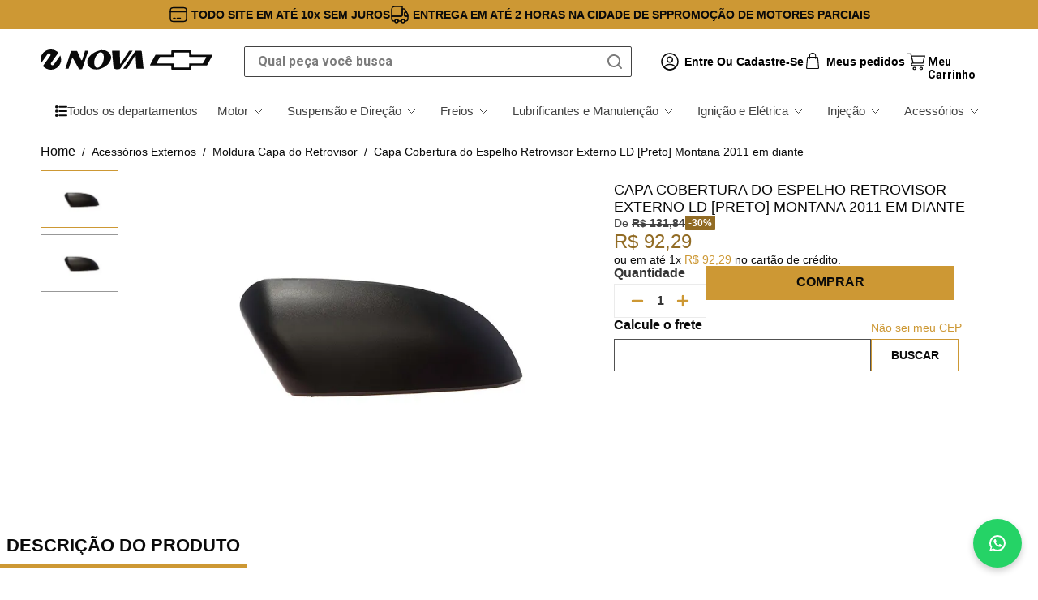

--- FILE ---
content_type: text/html; charset=utf-8
request_url: https://www.google.com/recaptcha/enterprise/anchor?ar=1&k=6LdV7CIpAAAAAPUrHXWlFArQ5hSiNQJk6Ja-vcYM&co=aHR0cHM6Ly9sb2phLmNoZXZyb2xldG5vdmEuY29tLmJyOjQ0Mw..&hl=pt-BR&v=PoyoqOPhxBO7pBk68S4YbpHZ&size=invisible&anchor-ms=20000&execute-ms=30000&cb=ku0f02o1lyvk
body_size: 48985
content:
<!DOCTYPE HTML><html dir="ltr" lang="pt-BR"><head><meta http-equiv="Content-Type" content="text/html; charset=UTF-8">
<meta http-equiv="X-UA-Compatible" content="IE=edge">
<title>reCAPTCHA</title>
<style type="text/css">
/* cyrillic-ext */
@font-face {
  font-family: 'Roboto';
  font-style: normal;
  font-weight: 400;
  font-stretch: 100%;
  src: url(//fonts.gstatic.com/s/roboto/v48/KFO7CnqEu92Fr1ME7kSn66aGLdTylUAMa3GUBHMdazTgWw.woff2) format('woff2');
  unicode-range: U+0460-052F, U+1C80-1C8A, U+20B4, U+2DE0-2DFF, U+A640-A69F, U+FE2E-FE2F;
}
/* cyrillic */
@font-face {
  font-family: 'Roboto';
  font-style: normal;
  font-weight: 400;
  font-stretch: 100%;
  src: url(//fonts.gstatic.com/s/roboto/v48/KFO7CnqEu92Fr1ME7kSn66aGLdTylUAMa3iUBHMdazTgWw.woff2) format('woff2');
  unicode-range: U+0301, U+0400-045F, U+0490-0491, U+04B0-04B1, U+2116;
}
/* greek-ext */
@font-face {
  font-family: 'Roboto';
  font-style: normal;
  font-weight: 400;
  font-stretch: 100%;
  src: url(//fonts.gstatic.com/s/roboto/v48/KFO7CnqEu92Fr1ME7kSn66aGLdTylUAMa3CUBHMdazTgWw.woff2) format('woff2');
  unicode-range: U+1F00-1FFF;
}
/* greek */
@font-face {
  font-family: 'Roboto';
  font-style: normal;
  font-weight: 400;
  font-stretch: 100%;
  src: url(//fonts.gstatic.com/s/roboto/v48/KFO7CnqEu92Fr1ME7kSn66aGLdTylUAMa3-UBHMdazTgWw.woff2) format('woff2');
  unicode-range: U+0370-0377, U+037A-037F, U+0384-038A, U+038C, U+038E-03A1, U+03A3-03FF;
}
/* math */
@font-face {
  font-family: 'Roboto';
  font-style: normal;
  font-weight: 400;
  font-stretch: 100%;
  src: url(//fonts.gstatic.com/s/roboto/v48/KFO7CnqEu92Fr1ME7kSn66aGLdTylUAMawCUBHMdazTgWw.woff2) format('woff2');
  unicode-range: U+0302-0303, U+0305, U+0307-0308, U+0310, U+0312, U+0315, U+031A, U+0326-0327, U+032C, U+032F-0330, U+0332-0333, U+0338, U+033A, U+0346, U+034D, U+0391-03A1, U+03A3-03A9, U+03B1-03C9, U+03D1, U+03D5-03D6, U+03F0-03F1, U+03F4-03F5, U+2016-2017, U+2034-2038, U+203C, U+2040, U+2043, U+2047, U+2050, U+2057, U+205F, U+2070-2071, U+2074-208E, U+2090-209C, U+20D0-20DC, U+20E1, U+20E5-20EF, U+2100-2112, U+2114-2115, U+2117-2121, U+2123-214F, U+2190, U+2192, U+2194-21AE, U+21B0-21E5, U+21F1-21F2, U+21F4-2211, U+2213-2214, U+2216-22FF, U+2308-230B, U+2310, U+2319, U+231C-2321, U+2336-237A, U+237C, U+2395, U+239B-23B7, U+23D0, U+23DC-23E1, U+2474-2475, U+25AF, U+25B3, U+25B7, U+25BD, U+25C1, U+25CA, U+25CC, U+25FB, U+266D-266F, U+27C0-27FF, U+2900-2AFF, U+2B0E-2B11, U+2B30-2B4C, U+2BFE, U+3030, U+FF5B, U+FF5D, U+1D400-1D7FF, U+1EE00-1EEFF;
}
/* symbols */
@font-face {
  font-family: 'Roboto';
  font-style: normal;
  font-weight: 400;
  font-stretch: 100%;
  src: url(//fonts.gstatic.com/s/roboto/v48/KFO7CnqEu92Fr1ME7kSn66aGLdTylUAMaxKUBHMdazTgWw.woff2) format('woff2');
  unicode-range: U+0001-000C, U+000E-001F, U+007F-009F, U+20DD-20E0, U+20E2-20E4, U+2150-218F, U+2190, U+2192, U+2194-2199, U+21AF, U+21E6-21F0, U+21F3, U+2218-2219, U+2299, U+22C4-22C6, U+2300-243F, U+2440-244A, U+2460-24FF, U+25A0-27BF, U+2800-28FF, U+2921-2922, U+2981, U+29BF, U+29EB, U+2B00-2BFF, U+4DC0-4DFF, U+FFF9-FFFB, U+10140-1018E, U+10190-1019C, U+101A0, U+101D0-101FD, U+102E0-102FB, U+10E60-10E7E, U+1D2C0-1D2D3, U+1D2E0-1D37F, U+1F000-1F0FF, U+1F100-1F1AD, U+1F1E6-1F1FF, U+1F30D-1F30F, U+1F315, U+1F31C, U+1F31E, U+1F320-1F32C, U+1F336, U+1F378, U+1F37D, U+1F382, U+1F393-1F39F, U+1F3A7-1F3A8, U+1F3AC-1F3AF, U+1F3C2, U+1F3C4-1F3C6, U+1F3CA-1F3CE, U+1F3D4-1F3E0, U+1F3ED, U+1F3F1-1F3F3, U+1F3F5-1F3F7, U+1F408, U+1F415, U+1F41F, U+1F426, U+1F43F, U+1F441-1F442, U+1F444, U+1F446-1F449, U+1F44C-1F44E, U+1F453, U+1F46A, U+1F47D, U+1F4A3, U+1F4B0, U+1F4B3, U+1F4B9, U+1F4BB, U+1F4BF, U+1F4C8-1F4CB, U+1F4D6, U+1F4DA, U+1F4DF, U+1F4E3-1F4E6, U+1F4EA-1F4ED, U+1F4F7, U+1F4F9-1F4FB, U+1F4FD-1F4FE, U+1F503, U+1F507-1F50B, U+1F50D, U+1F512-1F513, U+1F53E-1F54A, U+1F54F-1F5FA, U+1F610, U+1F650-1F67F, U+1F687, U+1F68D, U+1F691, U+1F694, U+1F698, U+1F6AD, U+1F6B2, U+1F6B9-1F6BA, U+1F6BC, U+1F6C6-1F6CF, U+1F6D3-1F6D7, U+1F6E0-1F6EA, U+1F6F0-1F6F3, U+1F6F7-1F6FC, U+1F700-1F7FF, U+1F800-1F80B, U+1F810-1F847, U+1F850-1F859, U+1F860-1F887, U+1F890-1F8AD, U+1F8B0-1F8BB, U+1F8C0-1F8C1, U+1F900-1F90B, U+1F93B, U+1F946, U+1F984, U+1F996, U+1F9E9, U+1FA00-1FA6F, U+1FA70-1FA7C, U+1FA80-1FA89, U+1FA8F-1FAC6, U+1FACE-1FADC, U+1FADF-1FAE9, U+1FAF0-1FAF8, U+1FB00-1FBFF;
}
/* vietnamese */
@font-face {
  font-family: 'Roboto';
  font-style: normal;
  font-weight: 400;
  font-stretch: 100%;
  src: url(//fonts.gstatic.com/s/roboto/v48/KFO7CnqEu92Fr1ME7kSn66aGLdTylUAMa3OUBHMdazTgWw.woff2) format('woff2');
  unicode-range: U+0102-0103, U+0110-0111, U+0128-0129, U+0168-0169, U+01A0-01A1, U+01AF-01B0, U+0300-0301, U+0303-0304, U+0308-0309, U+0323, U+0329, U+1EA0-1EF9, U+20AB;
}
/* latin-ext */
@font-face {
  font-family: 'Roboto';
  font-style: normal;
  font-weight: 400;
  font-stretch: 100%;
  src: url(//fonts.gstatic.com/s/roboto/v48/KFO7CnqEu92Fr1ME7kSn66aGLdTylUAMa3KUBHMdazTgWw.woff2) format('woff2');
  unicode-range: U+0100-02BA, U+02BD-02C5, U+02C7-02CC, U+02CE-02D7, U+02DD-02FF, U+0304, U+0308, U+0329, U+1D00-1DBF, U+1E00-1E9F, U+1EF2-1EFF, U+2020, U+20A0-20AB, U+20AD-20C0, U+2113, U+2C60-2C7F, U+A720-A7FF;
}
/* latin */
@font-face {
  font-family: 'Roboto';
  font-style: normal;
  font-weight: 400;
  font-stretch: 100%;
  src: url(//fonts.gstatic.com/s/roboto/v48/KFO7CnqEu92Fr1ME7kSn66aGLdTylUAMa3yUBHMdazQ.woff2) format('woff2');
  unicode-range: U+0000-00FF, U+0131, U+0152-0153, U+02BB-02BC, U+02C6, U+02DA, U+02DC, U+0304, U+0308, U+0329, U+2000-206F, U+20AC, U+2122, U+2191, U+2193, U+2212, U+2215, U+FEFF, U+FFFD;
}
/* cyrillic-ext */
@font-face {
  font-family: 'Roboto';
  font-style: normal;
  font-weight: 500;
  font-stretch: 100%;
  src: url(//fonts.gstatic.com/s/roboto/v48/KFO7CnqEu92Fr1ME7kSn66aGLdTylUAMa3GUBHMdazTgWw.woff2) format('woff2');
  unicode-range: U+0460-052F, U+1C80-1C8A, U+20B4, U+2DE0-2DFF, U+A640-A69F, U+FE2E-FE2F;
}
/* cyrillic */
@font-face {
  font-family: 'Roboto';
  font-style: normal;
  font-weight: 500;
  font-stretch: 100%;
  src: url(//fonts.gstatic.com/s/roboto/v48/KFO7CnqEu92Fr1ME7kSn66aGLdTylUAMa3iUBHMdazTgWw.woff2) format('woff2');
  unicode-range: U+0301, U+0400-045F, U+0490-0491, U+04B0-04B1, U+2116;
}
/* greek-ext */
@font-face {
  font-family: 'Roboto';
  font-style: normal;
  font-weight: 500;
  font-stretch: 100%;
  src: url(//fonts.gstatic.com/s/roboto/v48/KFO7CnqEu92Fr1ME7kSn66aGLdTylUAMa3CUBHMdazTgWw.woff2) format('woff2');
  unicode-range: U+1F00-1FFF;
}
/* greek */
@font-face {
  font-family: 'Roboto';
  font-style: normal;
  font-weight: 500;
  font-stretch: 100%;
  src: url(//fonts.gstatic.com/s/roboto/v48/KFO7CnqEu92Fr1ME7kSn66aGLdTylUAMa3-UBHMdazTgWw.woff2) format('woff2');
  unicode-range: U+0370-0377, U+037A-037F, U+0384-038A, U+038C, U+038E-03A1, U+03A3-03FF;
}
/* math */
@font-face {
  font-family: 'Roboto';
  font-style: normal;
  font-weight: 500;
  font-stretch: 100%;
  src: url(//fonts.gstatic.com/s/roboto/v48/KFO7CnqEu92Fr1ME7kSn66aGLdTylUAMawCUBHMdazTgWw.woff2) format('woff2');
  unicode-range: U+0302-0303, U+0305, U+0307-0308, U+0310, U+0312, U+0315, U+031A, U+0326-0327, U+032C, U+032F-0330, U+0332-0333, U+0338, U+033A, U+0346, U+034D, U+0391-03A1, U+03A3-03A9, U+03B1-03C9, U+03D1, U+03D5-03D6, U+03F0-03F1, U+03F4-03F5, U+2016-2017, U+2034-2038, U+203C, U+2040, U+2043, U+2047, U+2050, U+2057, U+205F, U+2070-2071, U+2074-208E, U+2090-209C, U+20D0-20DC, U+20E1, U+20E5-20EF, U+2100-2112, U+2114-2115, U+2117-2121, U+2123-214F, U+2190, U+2192, U+2194-21AE, U+21B0-21E5, U+21F1-21F2, U+21F4-2211, U+2213-2214, U+2216-22FF, U+2308-230B, U+2310, U+2319, U+231C-2321, U+2336-237A, U+237C, U+2395, U+239B-23B7, U+23D0, U+23DC-23E1, U+2474-2475, U+25AF, U+25B3, U+25B7, U+25BD, U+25C1, U+25CA, U+25CC, U+25FB, U+266D-266F, U+27C0-27FF, U+2900-2AFF, U+2B0E-2B11, U+2B30-2B4C, U+2BFE, U+3030, U+FF5B, U+FF5D, U+1D400-1D7FF, U+1EE00-1EEFF;
}
/* symbols */
@font-face {
  font-family: 'Roboto';
  font-style: normal;
  font-weight: 500;
  font-stretch: 100%;
  src: url(//fonts.gstatic.com/s/roboto/v48/KFO7CnqEu92Fr1ME7kSn66aGLdTylUAMaxKUBHMdazTgWw.woff2) format('woff2');
  unicode-range: U+0001-000C, U+000E-001F, U+007F-009F, U+20DD-20E0, U+20E2-20E4, U+2150-218F, U+2190, U+2192, U+2194-2199, U+21AF, U+21E6-21F0, U+21F3, U+2218-2219, U+2299, U+22C4-22C6, U+2300-243F, U+2440-244A, U+2460-24FF, U+25A0-27BF, U+2800-28FF, U+2921-2922, U+2981, U+29BF, U+29EB, U+2B00-2BFF, U+4DC0-4DFF, U+FFF9-FFFB, U+10140-1018E, U+10190-1019C, U+101A0, U+101D0-101FD, U+102E0-102FB, U+10E60-10E7E, U+1D2C0-1D2D3, U+1D2E0-1D37F, U+1F000-1F0FF, U+1F100-1F1AD, U+1F1E6-1F1FF, U+1F30D-1F30F, U+1F315, U+1F31C, U+1F31E, U+1F320-1F32C, U+1F336, U+1F378, U+1F37D, U+1F382, U+1F393-1F39F, U+1F3A7-1F3A8, U+1F3AC-1F3AF, U+1F3C2, U+1F3C4-1F3C6, U+1F3CA-1F3CE, U+1F3D4-1F3E0, U+1F3ED, U+1F3F1-1F3F3, U+1F3F5-1F3F7, U+1F408, U+1F415, U+1F41F, U+1F426, U+1F43F, U+1F441-1F442, U+1F444, U+1F446-1F449, U+1F44C-1F44E, U+1F453, U+1F46A, U+1F47D, U+1F4A3, U+1F4B0, U+1F4B3, U+1F4B9, U+1F4BB, U+1F4BF, U+1F4C8-1F4CB, U+1F4D6, U+1F4DA, U+1F4DF, U+1F4E3-1F4E6, U+1F4EA-1F4ED, U+1F4F7, U+1F4F9-1F4FB, U+1F4FD-1F4FE, U+1F503, U+1F507-1F50B, U+1F50D, U+1F512-1F513, U+1F53E-1F54A, U+1F54F-1F5FA, U+1F610, U+1F650-1F67F, U+1F687, U+1F68D, U+1F691, U+1F694, U+1F698, U+1F6AD, U+1F6B2, U+1F6B9-1F6BA, U+1F6BC, U+1F6C6-1F6CF, U+1F6D3-1F6D7, U+1F6E0-1F6EA, U+1F6F0-1F6F3, U+1F6F7-1F6FC, U+1F700-1F7FF, U+1F800-1F80B, U+1F810-1F847, U+1F850-1F859, U+1F860-1F887, U+1F890-1F8AD, U+1F8B0-1F8BB, U+1F8C0-1F8C1, U+1F900-1F90B, U+1F93B, U+1F946, U+1F984, U+1F996, U+1F9E9, U+1FA00-1FA6F, U+1FA70-1FA7C, U+1FA80-1FA89, U+1FA8F-1FAC6, U+1FACE-1FADC, U+1FADF-1FAE9, U+1FAF0-1FAF8, U+1FB00-1FBFF;
}
/* vietnamese */
@font-face {
  font-family: 'Roboto';
  font-style: normal;
  font-weight: 500;
  font-stretch: 100%;
  src: url(//fonts.gstatic.com/s/roboto/v48/KFO7CnqEu92Fr1ME7kSn66aGLdTylUAMa3OUBHMdazTgWw.woff2) format('woff2');
  unicode-range: U+0102-0103, U+0110-0111, U+0128-0129, U+0168-0169, U+01A0-01A1, U+01AF-01B0, U+0300-0301, U+0303-0304, U+0308-0309, U+0323, U+0329, U+1EA0-1EF9, U+20AB;
}
/* latin-ext */
@font-face {
  font-family: 'Roboto';
  font-style: normal;
  font-weight: 500;
  font-stretch: 100%;
  src: url(//fonts.gstatic.com/s/roboto/v48/KFO7CnqEu92Fr1ME7kSn66aGLdTylUAMa3KUBHMdazTgWw.woff2) format('woff2');
  unicode-range: U+0100-02BA, U+02BD-02C5, U+02C7-02CC, U+02CE-02D7, U+02DD-02FF, U+0304, U+0308, U+0329, U+1D00-1DBF, U+1E00-1E9F, U+1EF2-1EFF, U+2020, U+20A0-20AB, U+20AD-20C0, U+2113, U+2C60-2C7F, U+A720-A7FF;
}
/* latin */
@font-face {
  font-family: 'Roboto';
  font-style: normal;
  font-weight: 500;
  font-stretch: 100%;
  src: url(//fonts.gstatic.com/s/roboto/v48/KFO7CnqEu92Fr1ME7kSn66aGLdTylUAMa3yUBHMdazQ.woff2) format('woff2');
  unicode-range: U+0000-00FF, U+0131, U+0152-0153, U+02BB-02BC, U+02C6, U+02DA, U+02DC, U+0304, U+0308, U+0329, U+2000-206F, U+20AC, U+2122, U+2191, U+2193, U+2212, U+2215, U+FEFF, U+FFFD;
}
/* cyrillic-ext */
@font-face {
  font-family: 'Roboto';
  font-style: normal;
  font-weight: 900;
  font-stretch: 100%;
  src: url(//fonts.gstatic.com/s/roboto/v48/KFO7CnqEu92Fr1ME7kSn66aGLdTylUAMa3GUBHMdazTgWw.woff2) format('woff2');
  unicode-range: U+0460-052F, U+1C80-1C8A, U+20B4, U+2DE0-2DFF, U+A640-A69F, U+FE2E-FE2F;
}
/* cyrillic */
@font-face {
  font-family: 'Roboto';
  font-style: normal;
  font-weight: 900;
  font-stretch: 100%;
  src: url(//fonts.gstatic.com/s/roboto/v48/KFO7CnqEu92Fr1ME7kSn66aGLdTylUAMa3iUBHMdazTgWw.woff2) format('woff2');
  unicode-range: U+0301, U+0400-045F, U+0490-0491, U+04B0-04B1, U+2116;
}
/* greek-ext */
@font-face {
  font-family: 'Roboto';
  font-style: normal;
  font-weight: 900;
  font-stretch: 100%;
  src: url(//fonts.gstatic.com/s/roboto/v48/KFO7CnqEu92Fr1ME7kSn66aGLdTylUAMa3CUBHMdazTgWw.woff2) format('woff2');
  unicode-range: U+1F00-1FFF;
}
/* greek */
@font-face {
  font-family: 'Roboto';
  font-style: normal;
  font-weight: 900;
  font-stretch: 100%;
  src: url(//fonts.gstatic.com/s/roboto/v48/KFO7CnqEu92Fr1ME7kSn66aGLdTylUAMa3-UBHMdazTgWw.woff2) format('woff2');
  unicode-range: U+0370-0377, U+037A-037F, U+0384-038A, U+038C, U+038E-03A1, U+03A3-03FF;
}
/* math */
@font-face {
  font-family: 'Roboto';
  font-style: normal;
  font-weight: 900;
  font-stretch: 100%;
  src: url(//fonts.gstatic.com/s/roboto/v48/KFO7CnqEu92Fr1ME7kSn66aGLdTylUAMawCUBHMdazTgWw.woff2) format('woff2');
  unicode-range: U+0302-0303, U+0305, U+0307-0308, U+0310, U+0312, U+0315, U+031A, U+0326-0327, U+032C, U+032F-0330, U+0332-0333, U+0338, U+033A, U+0346, U+034D, U+0391-03A1, U+03A3-03A9, U+03B1-03C9, U+03D1, U+03D5-03D6, U+03F0-03F1, U+03F4-03F5, U+2016-2017, U+2034-2038, U+203C, U+2040, U+2043, U+2047, U+2050, U+2057, U+205F, U+2070-2071, U+2074-208E, U+2090-209C, U+20D0-20DC, U+20E1, U+20E5-20EF, U+2100-2112, U+2114-2115, U+2117-2121, U+2123-214F, U+2190, U+2192, U+2194-21AE, U+21B0-21E5, U+21F1-21F2, U+21F4-2211, U+2213-2214, U+2216-22FF, U+2308-230B, U+2310, U+2319, U+231C-2321, U+2336-237A, U+237C, U+2395, U+239B-23B7, U+23D0, U+23DC-23E1, U+2474-2475, U+25AF, U+25B3, U+25B7, U+25BD, U+25C1, U+25CA, U+25CC, U+25FB, U+266D-266F, U+27C0-27FF, U+2900-2AFF, U+2B0E-2B11, U+2B30-2B4C, U+2BFE, U+3030, U+FF5B, U+FF5D, U+1D400-1D7FF, U+1EE00-1EEFF;
}
/* symbols */
@font-face {
  font-family: 'Roboto';
  font-style: normal;
  font-weight: 900;
  font-stretch: 100%;
  src: url(//fonts.gstatic.com/s/roboto/v48/KFO7CnqEu92Fr1ME7kSn66aGLdTylUAMaxKUBHMdazTgWw.woff2) format('woff2');
  unicode-range: U+0001-000C, U+000E-001F, U+007F-009F, U+20DD-20E0, U+20E2-20E4, U+2150-218F, U+2190, U+2192, U+2194-2199, U+21AF, U+21E6-21F0, U+21F3, U+2218-2219, U+2299, U+22C4-22C6, U+2300-243F, U+2440-244A, U+2460-24FF, U+25A0-27BF, U+2800-28FF, U+2921-2922, U+2981, U+29BF, U+29EB, U+2B00-2BFF, U+4DC0-4DFF, U+FFF9-FFFB, U+10140-1018E, U+10190-1019C, U+101A0, U+101D0-101FD, U+102E0-102FB, U+10E60-10E7E, U+1D2C0-1D2D3, U+1D2E0-1D37F, U+1F000-1F0FF, U+1F100-1F1AD, U+1F1E6-1F1FF, U+1F30D-1F30F, U+1F315, U+1F31C, U+1F31E, U+1F320-1F32C, U+1F336, U+1F378, U+1F37D, U+1F382, U+1F393-1F39F, U+1F3A7-1F3A8, U+1F3AC-1F3AF, U+1F3C2, U+1F3C4-1F3C6, U+1F3CA-1F3CE, U+1F3D4-1F3E0, U+1F3ED, U+1F3F1-1F3F3, U+1F3F5-1F3F7, U+1F408, U+1F415, U+1F41F, U+1F426, U+1F43F, U+1F441-1F442, U+1F444, U+1F446-1F449, U+1F44C-1F44E, U+1F453, U+1F46A, U+1F47D, U+1F4A3, U+1F4B0, U+1F4B3, U+1F4B9, U+1F4BB, U+1F4BF, U+1F4C8-1F4CB, U+1F4D6, U+1F4DA, U+1F4DF, U+1F4E3-1F4E6, U+1F4EA-1F4ED, U+1F4F7, U+1F4F9-1F4FB, U+1F4FD-1F4FE, U+1F503, U+1F507-1F50B, U+1F50D, U+1F512-1F513, U+1F53E-1F54A, U+1F54F-1F5FA, U+1F610, U+1F650-1F67F, U+1F687, U+1F68D, U+1F691, U+1F694, U+1F698, U+1F6AD, U+1F6B2, U+1F6B9-1F6BA, U+1F6BC, U+1F6C6-1F6CF, U+1F6D3-1F6D7, U+1F6E0-1F6EA, U+1F6F0-1F6F3, U+1F6F7-1F6FC, U+1F700-1F7FF, U+1F800-1F80B, U+1F810-1F847, U+1F850-1F859, U+1F860-1F887, U+1F890-1F8AD, U+1F8B0-1F8BB, U+1F8C0-1F8C1, U+1F900-1F90B, U+1F93B, U+1F946, U+1F984, U+1F996, U+1F9E9, U+1FA00-1FA6F, U+1FA70-1FA7C, U+1FA80-1FA89, U+1FA8F-1FAC6, U+1FACE-1FADC, U+1FADF-1FAE9, U+1FAF0-1FAF8, U+1FB00-1FBFF;
}
/* vietnamese */
@font-face {
  font-family: 'Roboto';
  font-style: normal;
  font-weight: 900;
  font-stretch: 100%;
  src: url(//fonts.gstatic.com/s/roboto/v48/KFO7CnqEu92Fr1ME7kSn66aGLdTylUAMa3OUBHMdazTgWw.woff2) format('woff2');
  unicode-range: U+0102-0103, U+0110-0111, U+0128-0129, U+0168-0169, U+01A0-01A1, U+01AF-01B0, U+0300-0301, U+0303-0304, U+0308-0309, U+0323, U+0329, U+1EA0-1EF9, U+20AB;
}
/* latin-ext */
@font-face {
  font-family: 'Roboto';
  font-style: normal;
  font-weight: 900;
  font-stretch: 100%;
  src: url(//fonts.gstatic.com/s/roboto/v48/KFO7CnqEu92Fr1ME7kSn66aGLdTylUAMa3KUBHMdazTgWw.woff2) format('woff2');
  unicode-range: U+0100-02BA, U+02BD-02C5, U+02C7-02CC, U+02CE-02D7, U+02DD-02FF, U+0304, U+0308, U+0329, U+1D00-1DBF, U+1E00-1E9F, U+1EF2-1EFF, U+2020, U+20A0-20AB, U+20AD-20C0, U+2113, U+2C60-2C7F, U+A720-A7FF;
}
/* latin */
@font-face {
  font-family: 'Roboto';
  font-style: normal;
  font-weight: 900;
  font-stretch: 100%;
  src: url(//fonts.gstatic.com/s/roboto/v48/KFO7CnqEu92Fr1ME7kSn66aGLdTylUAMa3yUBHMdazQ.woff2) format('woff2');
  unicode-range: U+0000-00FF, U+0131, U+0152-0153, U+02BB-02BC, U+02C6, U+02DA, U+02DC, U+0304, U+0308, U+0329, U+2000-206F, U+20AC, U+2122, U+2191, U+2193, U+2212, U+2215, U+FEFF, U+FFFD;
}

</style>
<link rel="stylesheet" type="text/css" href="https://www.gstatic.com/recaptcha/releases/PoyoqOPhxBO7pBk68S4YbpHZ/styles__ltr.css">
<script nonce="-imRRl08tEdzDKeT-zZcUw" type="text/javascript">window['__recaptcha_api'] = 'https://www.google.com/recaptcha/enterprise/';</script>
<script type="text/javascript" src="https://www.gstatic.com/recaptcha/releases/PoyoqOPhxBO7pBk68S4YbpHZ/recaptcha__pt_br.js" nonce="-imRRl08tEdzDKeT-zZcUw">
      
    </script></head>
<body><div id="rc-anchor-alert" class="rc-anchor-alert"></div>
<input type="hidden" id="recaptcha-token" value="[base64]">
<script type="text/javascript" nonce="-imRRl08tEdzDKeT-zZcUw">
      recaptcha.anchor.Main.init("[\x22ainput\x22,[\x22bgdata\x22,\x22\x22,\[base64]/[base64]/[base64]/bmV3IHJbeF0oY1swXSk6RT09Mj9uZXcgclt4XShjWzBdLGNbMV0pOkU9PTM/bmV3IHJbeF0oY1swXSxjWzFdLGNbMl0pOkU9PTQ/[base64]/[base64]/[base64]/[base64]/[base64]/[base64]/[base64]/[base64]\x22,\[base64]\x22,\[base64]/w7tew4pKOAkTw4zDiMKuccOAXMKMwrhpwrnDgkvDksKuAgzDpwzCksO+w6VhNQDDg0NNwqQRw6UMHlzDosOYw4h/IknCjsK/QBPDtlwYwofCkCLCp3fDjgsowpvDgwvDrCttEGhmw5zCjC/CvsKDaQNbeMOVDVfCncO/w6XDohzCncKmZlNPw6J3wplLXQrCnjHDncOEw647w6bChyvDgAhHwpfDgwlkFHgwwrk/worDoMObw7k2w5dIW8OMel0YPQJTUmnCu8Kjw7oPwoIBw6TDhsOnFMK6b8KeMV/Cu2HDosO1fw0zKXxew4VUBW7DscK2Q8K/wo7Dp0rCncKmwonDkcKDwp/[base64]/ChErDhMOXwqFaBcKvHEzCtCfDu8Orw5jDmsKLXSfCh8K1Pz3CrnozRMOAwovDo8KRw5o/E1dbSE3CtsKMw604QsOzPUPDtsKrTELCscO5w5xMVsKJF8KsY8KOHsKRwrRPwr/CkB4LwqlRw6vDkSVuwrzCvl03wrrDolt6FsOfwr5Aw6HDnlnCpl8fwoPCicO/[base64]/DtzENw4zDiMKHw5QAw4p6bULCs8K7w73DmsOuWcOIDcObwp5Bw5kMbQrDs8Ktwo3Chh8+YXjClcO2TcKkw4lFwr/[base64]/CocK1w7FeOlHCuGPDgcKnE8KFwoDDjHoPbsK0wq7DssOwG3kTwqXCmMOme8OjwrjDuw/DonFnc8KIwrXDrsOfSMKCw4Bbw74qJV7ChMKPDzpMKiLCvVjCgcKrworCrMOtw4jCmMOCT8OCwojDlhTDpz7Cm1IgwoHDh8KYaMKHIsKrG20twpoRwq01fiHDrz9Ow6rCsjPCsUp+wrLDkhzDq0lFw6DDhk02w4Qnw4bDlEHCmRIJw7bCoDlzDnhZbl/DtDwcFMOXFlTCkcOWc8Okw41VO8KLwqbCtsKPw7TCkB3Cq3ckZDwNOFkJw7jDjRBpcwrCnVhUwp7CosOkw7JpEMK6wq/Dvm0HO8KZAx3CnEvCq0FswrjCtMO+GzRsw6/Dsh7Ck8O5BsKXw7Q5wphGw5BeaMKmMsKKw6zDnsKqDCBbw57DqMKYw7gWLsK4w4TCnTXCicOuw5Ikw7rCt8K7woXCg8KOw7XChcKNw4dfw7jDoMOhUXUnVMKJwo/[base64]/[base64]/DtcKLFMOiRmvCjcO6QcO/w7p+d8K4w5PCjFh0wrEXQDswwo/DhlvDv8O/wpHDl8KJPCF/w5bDh8Otwq/CjkPDqxcLwr1bW8OBR8O2wrHCvcKvwpbCq3/ClcOOf8KaJ8Kgwp3Dsk5sVGtEcMKzdsKrI8KhwovCk8O7w7csw5gqw7PCnQEpwoXCrm7Dr0PCsmvClEd4w5/DrsKCG8Kawq9SRTINwqDCosOMBkLCm0NrwoMww7hXCsKzQnowfcK8HHHDqDFfwoghwqbDisOXX8K3FsO7w7x3w5vDqsKRecKoXsKAbsKlEmYBwp7DpcKgGx3Du2/CvcKdf3Ancig0MgfCjsOTCMOLw4VyMMK5w7hqMlDCnB/[base64]/wrcSPzbDhRkVwrVWwoVgBxlQwpvCn8K3D8OHVUzDuUAmwoPDscOvw5DDv3tqw4LDu8KgZMK0XBdTaj7DvVcjYsKIwonCr0B2FGN8HyHCjE3DqjBUwqwQH1XCoTTDj3xYfsOEw5HCgD/[base64]/[base64]/DkU14w7jDsFMiIyvDuETCvMK/w7zDqsOtw7hPEi4Pw5nCocK5OsKqw7wZwqHCuMO+wqTDqsKPFsKlw6vCjB1+w44sUVA5w4Y/BsOMWz8OwqAfw7jDqkUew7rCmsKSEiwhBAbDli7CssKJw5bCkcKrwrtKBlBfwo/DuiPChsKIWlUtwqjCssKOw5cfGnEQw6nDp1nChMKewoo2ccKfQMOEwpzDqXTCo8O7woIDwp9kMMKtw7YwXMOKw53Cl8KZw5DClkTCgcOBwowVwqdiwrlDQsOaw7hMwrvCtCZYDR3DpsOew79/QR0OwobDuw7Co8O8w7w6w5/Cti7ChT0/[base64]/wq8gwr/Cg3DCgcOEwrNcO8K5emNiwprCg8KhXsKqbkNgQcOuw5MYJcK/fsKAw5ALLh47T8O/EMK9wpZgRsOrCMK0w6tKw6LCgyTDtsOKwo/CrWLCrMO8FljCoMK9GsKHGcO8w6TDvAR2M8KWwprDgsKHOMOtwrpXw6vClBMSw7AZdsKnwrPCksOqZ8OsRX/[base64]/CuSTDsxhYSz/CiEkEanR+wrDCucO8BcKmw6xdw53Dn2LCrsKHQXfCn8Omw5PClEItwotzwq3CrzDDiMOHwpUvwpoAMDnDny/Cl8K5w6sbw5nCl8KMwoHCt8KFBCQowpjCgjpIKjnDpcKpTsKkAsKWw6RzAsKfecKIw7paalhFGlxmw5/DgSLCo3pTUMO0VlzDo8KwCHbCsMK2D8Omw6BDImTCmkkodz7DmUNpwosvwobDoXcXw7oxDMKKfXEZNMOPw68vwrxVVQwSK8O/w40QZ8KwfMK/Q8OdThjCk8OAw4F6w47DkMO/wqvDi8ObSwbDt8KfNcK6BMKYAXHDsCDDqcOuw7fCtsOuw5lMwoDDvsO7w4HCgMOmQFpHCsKTwq8Sw47Ci0Z+JVTDu1dUUsOOw4TDnsOgw74PYMKfPsOhTsKZw4fCowZtMMO/w4nCtnfDjMOPXAQ9wqLDozooAMKoVlnCqMKVw6kQwqBvw4LDojFDw6jDv8ODw5zDlm9wwpzDisOuW0QGw5rClsKsfMKiwrNWe2hZw5E/[base64]/Dsl/DnsKSwpYYRxcLO2s6wo5Cw5gKwrVRwrgMblEMMzfCjDs1w5lrwq8xwqPCjsO3w7TCojLCtcOgTA/[base64]/wpnDhcOGwoPDlgxxKsOxUwLClsKMwo0jwr/[base64]/wqHChcKRwqPDssOgw7DDggLCpADCs8OkwrctwoTCusOMSWhkfcKBw6bDpCzDlnzCthLCv8K6GTZCBmECRGlUwqdSw7ZVwrTDn8KUwqRqw5LCiEDDkCTDgzI6WMK/MBUMHMKSHsOuwq/[base64]/[base64]/w6PDosKKwocFw7XDuy8UQUApUsOOw5Uyw5PConbDkDzDicOkw4zDkSzCrMOrwqF2w73CgzLCsRBIw6VbTsO4ecKbJhTDocKCwr5PAMKPfT8IQMKjwqd9w5PCu3rDo8OHw7w9JHwIw6seQUhmw6N5fMORZk/DjMK3dUrCocKPM8KfEhnCnCPCjcO5w7TCo8K5FRhZw6VzwrtpK3FMG8OjTcKvwoPClsKnEXfCjMKQwoIfwo4fw7B3wqXDqMK5WMOew6DDq0/DnTTCjsK4FMO9NW0twrPCpMOgwrbDkjd/w6bCusOpw7kYFsOzOcO9JMODcx93DcOrw6jCkhEMccOEc1drWmDCr3PDt8KlPClpw7/DjCp+wppEYzTDoQxKwpXDmyzCmnoYfmBiw7zDpEFXZsOSwp0Mw5DDjXwCwqfCq1V1TMOjZ8KSIcOcIcOxSGjDpA5rw7fCkSrDijhrR8OPw4YHwo/CvMOgWMOJDWPDv8OwaMOIU8Knw5vCtsKuOiAnc8O0wpPCi33CkCJdwrcZccKXw5jChMOtAwwma8O1w6jDqjc8UMK0wqDCgWHDscO4w7JMfV1jwoXDlTXCnMOlw6diwqDDocKlw5PDrBpFWUrDjcKQEsKywpjCscO8w783w5fDt8K/MXrDhcK+eRzCusOJdDLCjADCjcOFdxPCsD7Di8KVw4N7YcKzQ8KBc8KvAwDDusOeYsOIIcOAG8KXwrDDgcKjfxlbw4DCiMKAK2LCrsOKPcKVPMKxwpw0woslX8K2w4nDjcOAYMOzWQ/[base64]/DlMKPPGwWAgp4wrTDgsK6K2fDlkZ5GMKnC8ODw63CvMKsF8OfVMK7wqrDnMOawo3Du8KbK2B/w6BNw7I/OMOSCcOAT8OTw75qH8KfOBjCjn3Dm8K8wrE0T3TDvTvDp8K2bMOYWcOUGsO9w6l/JMKqcxIqRHnDpkbCgcOew7ltTUPDrgE0ZSB3DiFAH8K9wr/CscKpDcOwZWVuCGHDusKwY8ObA8Ofwr8hRMKvwpprRcO9woIUKFgqclBZVkgxFcO5KwrDrHLCjSxNwr91woDDl8O3Emogw4J9ZsKxwqzCtMKWw6/CisO+w7bDi8OuG8O9wrgGwpbCqU/[base64]/ClgzDj8Oew68Zwr7DgWpCKD9mw5zDim/CtTB4ZloaFcKRScK0VmfDsMOOPXIdYj7DlR7Du8Oyw7szwo/DucK+wq9aw75qw4HCiQ3CrcKyY2bDnVTCpFBNwpbDksKFwr94d8KIw6bCvHUAw5LCg8KOwqQpw5PCnGVwOcO0Rz/DtMKQFMOVw6E8w7VuO33DqcKXEDfChklzwoQPZcOSwr7CuQPCisK+wqtawrnDnyMxwpMJw5TDvlXDrkXDv8Kjw4PCnSLCrsKHwo3CqcOlwqI8w6zCri9NSQhiwqlNPcKOaMK4LsOnwoB4FA3CnGbDuSPCo8KXNm/DrsK0woDChx0Dw4XCk8K6BW/CuFBXB8KsXgPDgGZGH0h3O8OlZWc1QVfDqxPDqEPDhcK+wqDDh8OSY8KdP3HDj8OwRlQMQcKqw6h6RRPDs1AfKcK8w5bDlcO7OsO9w53Cn2zDtMK3w78KwovDuXfCl8OQw41ewptXwoXDicKROsKKw5ZbwqHDilzDiBd7w5bDvwLCu23DisKAEcOQcMOcW3s/w7sRw5gKwpnDmjdtUwwfwppjAMKdAE5ZwrjDoHBfLBnDqcOGVcOZwq1Fw7jCu8OjUMOdw67DqcOJRw/DicOWQMOLw7nDskFhwpIuw6PDk8KzfXY4wobDoQtQw5XDnG3DmWMmFGnCoMKKwq/CiDdVw47DtcKULxpCw6zDs3AKwrLCvGY/w7/CnMKrMcKew40Qw50Cd8OOFB/DmsKZR8OURCLDrHxMLGd2P0vDh0hiQ0DDr8OABQMUw7B6wpMAKWo0LMOLwrXCrUPChcO0XR3CosKLDXYWwrVPwpB1FMKQUsO7wqsxwpzCr8Opw5gMw7tRwrkxMxrDgUrCv8KxCEddw5TCjhzDn8KGw5YMc8O/wo7DrVcTVsKiJ2/ChMOXfcO6w5oaw6h/w4Jcw41AHcKEXj01wpBtw5/ClsOlUDMcwpvCumQ+JcKgwp/CqsKZw60YY0bCqMKIbcOfMzzDuCrDumHCkcKtCDjDqljCtwnDkMKbwo7CnWEbAmgQWywjVMOpYsKXwp7Cgk3Domczw57CvzhOZlbDvwTCi8OBwo3Cm2ZCWcOgwqgsw4pswqLDhcK/w7kEXMOsIzcxwqptw4HCqsKKVjEmGHtAw6cCwpxYwo3DmnPDsMONwrEUf8K7woXCgBLCoTfDhcOXHArDnUJ+HQTDgsOBGSg+RA7DscOCCCZkUcOew7dJGcKbw6vCjxbCi3p9w7l0AEZnw5E4WGHDjE7CuiLDuMO2w6rCmXEOJV7CjHk0w5LClMKtY3tMI0/DtTU/SMKtwonChWHCuyLCiMO+wrHCpgjCqV7ChsOGwrbDpMKSacOtwqUyCUsfGUXDjFnCnEp5w5XCoMOqfwN8PMOfwo/CpXnClnN3wpzDpzB1XsKsXmfCqQ3DjcKEBcObeBXDn8K/Z8OALMKnw4bCtgE3HRnDoGMsw71JwoTDrsKRHsK9D8K2AMOew6nDjMO+wp99w4slw77DoSrCsUIWPGttw4Ydw7vDixd1en81Wg8gwq0TWSNVKsO3wpTChy3DjyBWDsOYwpQnw5ISw73CucOOwrM5d27DtsKGVGXCn0BQwp1qwpbDnMKVIsOpwrV/[base64]/[base64]/[base64]/CrsOcw6IFw63Dn8OjZHcUYcOcWiLCtkbDicKnWVxoKmXCrcK6BScoXmQQwqAGw5fDrmbDvsOECcKlf1jDscOFPXfDisKCJDIYw7/ChHbCnsOuw7XDhMKgwqw0w6fDiMOWWTjDnlDDtVMAwoEtwrPCnzJFw7vChSHCpDpGw4nDjykZLcOYw6HCqibDgBZTwrZxw4bCsMK8w6BrK2JsDcK/L8KNCMOww6Z9w7DCoMKxwps4KwJZM8OIBgYlE1IWwrbDthjCtTdLQgIWw5LCniR3w4XCkG1+w4LCgz/[base64]/DkcKxwrzDn8KUw5fDsVrClyDDicOeQsKDw4LDgcKUAsKww7PDihd6wqVINsKtw40TwqFSw5fCssKtKMO3wqRqwpVcGSDDr8OswoDDlxwGw4/[base64]/wrBmwo7CtMKtMcKIw55mwphMTcKnH8Kuw5hzNcKWC8Odwo1FwoUpVXJWWFQVeMKOwojDsHTCq2dgImTDvMOcwpvDi8OswoPDuMKMNSU4w447N8KDI2/[base64]/Ds8KMBSk9Z8OZQMOJM8K5wppRWDN5wp85w5scbSgeHxTDsVlJIsKdZlMFZQcPwpRFYcK1w7vChMOOBjIiw7QYD8KNG8OywrEOLH3CnWhzXcKYei/Dl8OjFMKJwqRKIsKmw6HDjz0mw50uw5BETMKhEw/CjsOENsKvwpXDq8OOwqocZmbCuHHDuCg3wr4nw7rCh8KETULCucOLClTCmsO7RsKmVw/CuytDw6lgwp7CoQIuM8KSGhgsw58hUcKZwo/Dpl7ClU7DnC7Ch8OAwrHDosKdVsOhXhwxw5ITJUQ+Y8KgeF3Cs8KWEMK+w40cOSjDkzs+Sl7DgMOQw4UDV8OXZXVWw6MEwoQVw6pCw6TClnrCkcK9Ox0SQsOyXMKnUsK0ZGBXwo/[base64]/[base64]/ECLCoMOFCcOPwqnCs8KVTW9kaUQ3w5/CoAk2w5TCrcOzwobCuMORBgLCjHBxbFQww6XDrsKYNRhGwrjCtsKqX2UcYsKyaiVew7UlwrtJA8Oqw6xwwrPDlibDh8OYd8O4UWgYHB4becO4w6MgEsOOwpA5wrxvSH4zwqHDjG5lwpfDqhrDvsKdH8K3w4FofsOCMcO/Q8OMwpnDmHtBworCoMO2w4EJw7XDv8Ouw6PCnXbCtMO/w6oaNxnDisOVTiFnFMK0w7w6w7x3AAlDwoJNwrxJfm7DixEvAcKSDsOtYsKHwoYfw5c8wpvDpEhbT0/Dk3wVw6BfJgpqYcKuw4bDrgUXXQbCo2HDo8OaJcK1wqPChcOUR2MYEwYJahnDsDbDr2HDnlpCw5VwwpVBwrkDDR83e8OsIxpZwrdwVh/Dk8KZCGvCrMO6fsK7bMO6wp3CucKkwpcbw4hDwoFuSsO2VMKdw4HDscOzwpIqCcKvw5RFwqbCisOMJsOpwqduwrkVRF9HKBsxwqHChcK6DsKnw7Uqw5zDm8KGPMOjwoXCj3/[base64]/OsOqw79lRkokwoTDrCMPRMK8w7rClMKPM0rDrTpDRh7CkhzDjMKCwo7CsgjCmcKCw6rCqTHCjzrDp3cjWsOZJWI8PBnDgidCR3MHwr3Cp8ORJkxAVhLCrcOAwoUJAREdWQ/CicOewprDmMKEw5TCthHCosOOw4fCt2B5wpzDvcOjwpvCqsKWaX3Dn8KpwrFuw7o1woXDm8Ogw5RQw6hzbQhGEMO0ES7DtjzDn8Ooe8OdH8KTw7zDm8OkIsOPw5MYBcOoNXTCrzguw60nWsK5Q8KkbEEWw6YTZsKYH3bDiMKMBgnDlMO/IcO5c07DnkN8OHbCkQTCilFqDsK/VUl6w6HDkSfDtcOHwooew5pNworDisOyw6Rwdk7DhMOiwrfDqWXDp8O0ZsKkw7bDi0/Crm3DucOXw7/DghVNB8KgDjXCgR7DmMKnw7jCuk0aRkTCk3fDtcOkBsKHw73DvSHCuWvCmAVIwo7Cm8KtEEbCnzo2SRHDncKjeMKoETPDjSTDjMOCe8KOGcOGw7DDk14Ow6bDq8K1Nwtjw57CuCLDmG53wo9rwqjDn00sIA7CjCvCkh4aM2TDnx/DinDDsgPDmhBMNwFfCWrDlQNCO34+w5tie8OCVnkxWE/DmVN6wrF3XcO8U8OYBWwwS8OfwoXCiEZFcsOTcMOIcMOAw41lw6Jzw5DCqGcIwr9Fwo3DsAPCr8ONBFDCqgQBw7zCtcOFw5Bjw79mw6VKScKiwr94w6nDij3DpFI/eDJ2wqvCrcKSaMOoacOeRsONw4jCjn/DsXjCgMKGIXMKYkbDmFB8L8KOBh5AWcK6JsKwTGU8GS0mesKiw7QMw4NtwqHDrcKQJsObwrMFw5jCp21cw7tce8K6wq4dT34ow5gic8K7w6BZEsOUwovDi8OzwqBdwos4w5h8V1VHL8KMwrZlOMKYwrfCvMKPw7p8fcK5Gy5Wwqg1T8Okw7/DrApyworDhEZQwqQQwr/Cq8OJw6XCgsOxw6fDrE8zwrXCrmJ2CHvCqcO3w4AYQx5RL3DCqCfCmFBxwoRYwofDk2ENwqnCt3fDnnDClcKwQA3DuEDDoUs+UjPCjcKoDmp7w7/DoHrDgRvDnX0xw5fDisO0wrfDgj8mwrJwfsOMOsKww4TCrMK1DMO7d8KSw5DDosK3BMK5J8OsWMKxwp7CnsKZwp4/wo3Dnnw7w7x5w6MCw4Ydw43DohrDlELDh8OwwozDg1EJwqHCu8OcO0M8wo3DpWDDlDHDjVbCr2gVwrRVw4UhwqNyMCxiRmVgf8KtAsKCwoZVw4vCrX0wIAU+woTCh8KhJ8KEQ20hw7vDqMKdw5XChcOAwo0wwr/Dm8ODK8OnwrvCqMOnNRYKw6vDl2TDgx7DvkfCsxjDqVfCm1xcREYUwpNiwoPDrE1/wpHCqcOqwpzDhsO6wrw/[base64]/w5PCoV1owrwQPsKPwoFafzZlf0RYdsK/RWMWecO1woAmZVlAwph+woLDvMK+bMOOw4LDi0fDmMK9MMKwwrQJQMKrw4UBwr1TYsOLRMOUU0fCjHbDjh/CvcKIZMO0woRQeMK4w4sSQ8OtA8OQQALDssOPBiLCqy/DqMObYTbChAdEwq4KwqrCosOvPw7Dk8OTw59Yw5rCnnLCrwbCgMO5LQUSDsKKKMOpw7DDrsOLZsK3bRw1E3kBwq3CsGfCmMOlwrfCrMO1fMKNMiDClDR4wrrCnsOhwqfDh8KtGD/CoVcuwpjCtsKZw6RwVhTCthcAw69TwrrDtANFMMOfQRbDrMKcwoZ7VSpwbsK2w4kgw7nCssO/wrsTwp7DgSkVw6pbN8Oof8OEwptSw7HDq8KMwpzCiUVCOhbCvFNwEMOhw7TDuEAoKcO+MsKtwqPCnn5hNR7DjsKCDzjDnAcmKMOZw5XDrsK2VmXDpkvCnsKkKsOTA3/DssOaEsOxwpnDuUVpwrDCosOPWcKPYsKXw77Cvy5XQizDnUfCgw9sw4MlwozCpcKmJsKReMK7wqsQeUtxwoTDt8K/w7zDosK4wp8gFkdfAMOkdMOOwqVtWTVRwpdhw5XDvMOMw7Egwr7DpVQ9wprCrlQTw7DDucOQJ2PDn8OswpdSw7/DoznCiXrDiMK7w5RJwpfCv1PDncOuw7RTUMOXCnXDlMKTwoFoCsK0A8KMwphsw68kMMOgwolEw5wCLyHCricIw710ZgjChBF2Iz/CuA/ClEgEwqc9w6XDpVxqXsO/ecKFORrDocOywqLCuhV3wrDDvcK3BMO5GMOdc0cLw7PCpMKZGsK5w4kiwqkkwpzDsj3Cvm0CYkY5XMOkw6EhOsOCw7TCqMKlw6g9FyNiwpXDgi/ClsKSQV1cJ0PDpDvDjkQNZEhqw5fDp2oaUMKxXMK9CjPCicOcw5jDijvDk8OkJmbDisO7wqNOwqEYamZaRinCr8OuL8OsKnwMA8OVw51lwqjDojLDoVERwoDCmMOqXcOsM2bCkyl+w5h5w6LChsKKD0/CiXsjKcOuwq7DscO5Z8Obw4HCnX3CtDgUV8OVTSJwU8KWe8KDwpABw4kIwqHCg8Ojw5LClnUuw6jCgVdtaMOFwqYkL8KyPgQHRMONw4LDq8Kww4nDvV7DhcKpwpvDm2fDv1/DhBjDkcOwDGPDuHbCvwDDtVlPwqNrwqlKw7rDkCEzw7zCu3Frw7DCoh/CtHjChzLDlsK3w64Qw6zDjsKnGk/[base64]/CssKQJMOBPsOsN1B7w4ooKGM9w6nDgsKpw7o6G8KIIMKJM8KRwofCpGzCl2Qgw4fDuMOTwozDqCHCijQww605YyLChyBsSsOhwoxOw6nDu8KgeVlDA8ObVcOmwr/DtsKFw6TCh8OdKCbDo8OvRcKow6nDsgrDuMKvDxR1woENw63CucKsw6c3O8KxaFHDgcKxw4/CkXfDqcOgU8OvwoRxJwEsJQxUGTJ/wpLCicK8eXJSw6TDsxwrwrZKbMKBw6jCgMKww4vCkWEcLXkHZGoMS2JYwr3DuQorWsKTw4cOwqnDlws6RsOSMMKUX8Kdw7XCjsOYB1hbUCXDpGcqaMOqBHvCpQEzwrjDkcO3YcKUw5nDl0XClMK2wqtMwoNxfcKvw6HDtcOrw6FVw43DrcKgw77DhS/DqmXDqEHCisOKw5DCiBjDlMOSwoHDlMOJeH4Dw4JAw5J5fsOmNATDpMKKWhHCtcOxD23DhDrDqsOtW8O9fgFUwp/Cnlppw5QmwodDwo3Cvh/[base64]/AcO8IcO3w6YzacK0PxYQwpLDp8KswqZow4DDq8KrHFHCn13Cqi05NMKGwqMDwqHCvxcQUmc9H2A6wo8kKkZOA8OkP0s2SnzChsKRc8KRwpLDvMOiw4TDjCUEO8KUwrLCghBIG8Opw5lQOWzCkhpYOUQSw5XDs8OqwoXDtRLDqCFpZsKYeHgCwoPDsXhNwq/DnDDCsHV0w4/Cqz0wWBHDk1tFwobDomXCl8KVwqYjX8KawpVMHCXDvx/DlUBEHsKDw5UzbsOsBwkzHzF2BDPCjXAbB8OMCMOPwoMmBE0UwpkSwpDCm1J6FcKfWsO3T27CsXJsQsOYwojCuMK7DcKIw48gw6HCsAYENAgRH8KEYFfDosOfwok2E8Oaw7gqBmRgw4XDt8OBwrHDlMK/E8Ktwp0UUsKDw77DnRfCvsKZHMKhw5gxw4nClCM5QQvClMKHOGRtA8OsMiMIMBXDp0PDhcOpw4TDsQZIYCZzFHnClsO5cMOzVDwPw4wVMsOqwqpmNMOrRMOlwqJMR3JdwqrCg8OxAGjCq8KDw5tywpfDssKXwrvCoHXDmsOUw7FbNsKlGW/CkcODwpjDhRxiX8KUwoFIw4TDqiE4wo/DvsOtwpPCncKZw6UlwpjDhsO6wpsxGR1AUVAcTlXDsGRDQzZbYXcVw6Utwp1PTsO/wpwHYSXCp8OWMsKGwrAXw6Ecw7vChcKVOTZBDBTDkkY6wrnDjiYHwofChsKMQsK4d0fDjMOQO2zCqkJ1IkbDi8OGw5MhZsKowrUtw78wwoFVw5zCvsOSIcOJw6Adw6g5GcOOGMOcwrnDuMOtEDVnwonDnGQib0x/bsKRYCArworDo1jDgl9hUcKVX8K+c2fCrkrDl8O5w57CjMO+w7gzAETCsjtbwpxqejonIMKoTm9gVVPCvxVBbEscYEB4fmo6NzHDmxINY8KBw4t4w43CncOTIMO8w5Ydw4c4W2jCnsOVwolnRj/Cvi80woDDr8KJUMONwo4tGcKswoTDvcOpw5jDvj/CncKNw6tTdRnDtMKWZMKDFsKiZStpETV3LgjCicKew63CnzDDpMO3wrlxQcK9wpBEDMKUX8OdF8OtHw/DgTDCvcKaLEHDvMO1EGgxd8KiCBQYFsKpIXzDuMOzw5dNw5vCtsKFw6Zvwogdw5LDlEHDoDvCo8K6DcOxEz/CrsOPD2fCt8OsIMOpw6liw410fTMdw7wTZCTCu8KAw7zDm3F/w7RGXMKaHMO6F8KWw4xIInMuw6TDr8KPXsKOw6/CrMKEQ1VePMKFw6nDt8KFw7nCicKmF2XCksOWw6jCnWDDuyfCn1IweRjDqcO9wqYGBsK8w5xYAsODXsOXw4A6Tk7DnQTCiB7DuEDDl8OHLxHDmwgBw4zDq3DCk8O5BGxtw47Co8ODw4Aiw6kyLFt3fwEhc8ONw4dzw6c1wqzDsAdSw4I/wq5pwqYbwqfCmsKfLsKcPilbW8KZwr4BbcOPwq/Dg8Kqw6NwEsKbw6lSJmZycsOON3fCsMKqw7Ngw6BLwoHDk8OHJ8OdMmHDq8K+wr0ICcK/[base64]/DlmZ0w7s6KGXCm0lfbsOAw4xhw6rCmcOkb8ONHAjDpnV0wpfCs8Kebl5bw4jChnFXw43Ck0LDosKhwrsTAcKhwr1eBcOCExDDoR1owoIKw5UbwqnCgBrCjsKxDnnDrhjDoFHDsgfCgmRawpw2eWjDvGrCulNSMMKUw6zCq8KkNx3CuWhYw5jCisO/wodjblfDjMK0H8KFFMOswrA7BTDCt8KxTA7DqsKNLxFYZMOfw7DCqDLDhMKrw73ClH7CjjBEw7XDpcKaasK8w5jCpcOww43ClhjDqCJcF8OkO1/DkkjDt2UoLMK5FAoPw5tMEXF3JMOCwq3ClcKaeMOkw7PDtQdGwpQfw7/[base64]/Cm8KAwoxBMsO+Un3DqcKYOFh1w7ZXw7zDllbCok9PFDLCr8K/N8KmwosHLiR1Hg1/RcOxw4JkH8OBP8KpHD1Yw5LCi8KEwoU/GmbCq0vCocKsa2V/RsOvLhvCgSXDqWlvExo3w77DtsO9wp3Ck3HDlMKxwo0XfcK0w63CsmjCgMKSY8Kpwp8FBMK/worDpkzDkkPCjMKUwpLChB3CqMKecsOnwq3Cp2IuFMKWwrljSsOoDi1MbcKdw6k3wpJkw7nCkV0lwp/DtFpuRV8jBsKBDnkeO1bDkwJNdVVTZxkydWbDuWnDqRzCiRzCn8KWDjXDkAjDrHVCw6/DnyYNwoAow53Dk3TDj1JFSWHCtW8JwpPDoWrDpsO6cm7DumJJwrZ8LhnCnsKrwq1lw5vCv1Y9BQZJw5kzSsObM1bCnMOTw5EsXcKfHMOjw7UDwoVlwqFmw4LCg8KZTBvCnh/CscOGUMKHw70/w4jClsO9w5/[base64]/wrfDjsKMdsOKw5TDh8OUwpwbwospwojCpkQhw4lEw7hSfsOSwoXDqMOgL8Oqwp7Ci0vCksKuwonCisKfWHXCscOpw5cfw5Rkw4shwpw/w7/DrEvCt8Ocw4bDjcKFw6HDn8Olw41JwqfDsg/[base64]/Cl8O5w67CkMOXPMOrwrXCsMONw7fCmxPCqzk1wpDCssOnwrEiw70Yw67CqMKgw5AkT8K6FMOZWMKYw6nDoHoIamgYw5HCjh4CwqXCisO2w6hjMMO7w7oXw6HCosKzw5xiwro0OixCLsKFw4t9wrppYEnDj8KhATcmwqUoFRXCsMO5woljR8KtwovChGU/wptPw6nCqE/CrWdZw6PCmgU2Dht0CyIzR8OWw7VRwqBuUsKpwqQ0w54bXiHCqsO7w7h5w4wnFsOxwp/Cgw81woLCpWXChD0MMVcaw4g2asKbRsKQw50Lw5MCCcK7wq/Cp13DhG7CjMOZwpnDoMOFYArCkDfCiwcvwqtdw78eLRIew7PDlcKpPix+bMObwrctGEZ7wpJZF27DqmlXQsO4wrguwrsHdsOJXsKIfUEYw5fCmwx3ChI6RMOMw6QdbMKKwozCkkA7woPCrMOpw59vwpZ8wp3CqMKfwoTCnMOlM27Cv8K2wphEwrF/wo9+wpcOSsK7UsO2w6I5w44kOC/CnE/Ct8K6DMOcXhYgwpQRZ8KNdCvCoS4vXMO8AcKFb8KMWcOaw6nDmMOlw4HCr8KKI8O/c8OnwonCg0Ilw7LDvzHDtMK5Y1HCgUgnbcOnRsOswpHCvjUgTcKCC8O3wr9hS8OGVjIxcxTCiCArwqHDuMKsw4xYwoUDHGZmGh3Cl0zDpMKVw6sgYEZ2wprDhT/DlnBBUwspbsObwqARPk96HsOGw6LDgcObdsKXw79+PBsJFcOrw7wUGMKXw5rDpcO+JsOLAwBwwrbDiF/DlMOHMSHCoMOheW0Rw4nDlHrDuFnDhlUswrdMwqgVw6lawprCpT3CvSPCkAlew7hiw5c2w4/DnMK3wqzCm8OYNBPDp8O8YQoGw7NtwrxNwrR6w5MIOldTw6PDpsOvw4XDjsKHwpkyKVFywpUAIWvCnMKlwqfCi8K+w7gkw609KW1gMQFiY0J3w4AQwpTChMK/[base64]/w6EaDWZYwpXDpDvClcOsw5rDpBPDiMOPBcOnHcKhwpInfn0kw7xuwrIeZznDkkzCp1HDvSDCtizCgMK1D8Okw45swr7DrlzCj8KawpF3wqnDisOTAHBmCMOCdcKiwrsfwopKw6llEhDDtULDpcKXRl/CkcO+cBZQw7N+NcK8w6IGw7hdVnIQw5jDkxjDlBfDncOxD8KDI03DsgxIX8Krw7PDkMOtwozChhhmOVzDoG7CksO/w57Djj3CjSLCjsKETjvDr3XDo3PDuTjDqGbDnMKFwrw+R8K9c1HCinIzKCzCi8OGw6EkwrQVT8OdwqNawqzCkMO0w5N+wp3DqsKdw7DCnT/CggYswrrClwDCvRtCclpqL00Ewo9qGcO6wrsrw71pwprDjxrDqHUWESh6wo3Ci8OUOzU5wofDucK0wpzCpcOYfBfCu8KGe17CoS/DhF/DtcOuwqvCry1rwoM2UhBlEsKXOjXDsFshAU/Dg8KWw5PDvcK9ZWbDr8OXw5B1NMKaw6LDsMO/w6TCp8K/e8O9wpAKw4gTwrnCp8KFwr7DvMK1wrLDl8KOw4rCjERkUw/[base64]/wpDCgBLCtGPDiytIwqbCjMO3NcOqb8O/XVPDrcKMUMOvwpDCj0vCmgpCwqDCmsKBw4DCvUPDqADDvMKaF8OBK25+asK0wpDDg8ODw4YZw6vCvMOZVsO2wq12wo5BKSrClcKJw5F7ey9uwoByDxjCryjCuFrCuBd0wqcYasOrw77DmRgTw7xhL03CshfCgcKqNXdRw4YVYsO+wosXSsK/w4tJOUzCv1bCvhl9wrTDhsKQw6ogwodsKQPDkcOGw57DvS01woTCiXzCgcOjPHVyw6RqMMOgwr52FsOudsKxfsKDwqnCpMKBwpEpPcKQw5kOJTnCmw8jOk3DvydXT8OQB8OKFiM3w4p3wo3Dq8KbY8OUw4jDtcOoBsO2fcOcfcK8w6bDqEjDsR4mSgopworCicKyd8O/w5LCg8KKP1AEQ3FgEsO9Z0/DssOhLGfCvWoYW8KcwpTDocOaw71qTcKnCsOAwoQTw7AORCrCocONworCrcKxbRofw6sMw5LDgcOHasK8ZsK2ZMK/MsOIK2BTw6YoZUlkDjjCp2pDw77DkT9VwqtlHRJXaMKdWsKkwodyNMKYKEI7wpNyMsOOw5t6NcOjw71qwpwxHgPCssK8w5l1KcOnw5FBQ8KTYxDCmQ/CglfCgRjCqjLCizhpUMKga8O2w5UUeDc+A8OlwpPCtzQtZMKQw6FmKcKBNMOHwr4Lwrw/woQbw53DtWjDucOhbMKMH8ONFA/DpcKtwqZxH3XDu1JHw4tWw67ConJbw4oGRVducFvDjQQRA8OJCMKew6ZuQcOYwqLCh8OOwrV0DSLCvsOPw5zDrcK3BMKgGTNICEEYwrEvw50nw498wpLCukLCqcOVw5g/wpp5A8OPPj/Cmx9pwp7CmMOWwoLCiR7CvVoVcMKqXMK/[base64]/Dgw8Ewp3DgsKuFjs+Z8OyJkgQT8KHT13DmsKPw7XDmX1oGwQEwoDCqsObw4lywpnDmlLCiwpKwqnCqCRAwq5WUzgoTlrCg8Kswo3CqMK4w6YWRx/[base64]/Ds0hgFm1Zwp41wooZOsO5NSR4ZsK1dBbDgFc+OcOXw70sw77CqsONdcOWw6zDtcKUwooRCB7Cr8KawqDChGDDonYcwosJw6d1w5nDjXTCs8OHMMK0w7MEIsK2a8O4wpRmB8Osw4BGw77DsMKRw6/CtA3CgFtnacOcw6EiOw7CucK/McKaB8OqRCoCB2vCkMOkfzADXcOLDMOkw7Jwd17DhWJXID5zwqJRw49gQMO9XsKVwqvDsDrDm393TynDviDDmcOlM8K/PEEuw5Z3JSTCvk9hwoE/w6nDscOqDE3CthDDpsKFS8OMTcOmw7sUWsOXIcKKRkzDvzBIL8OLw47CpSwNwpbDi8OUc8OpU8KCGFNrw5d1wr58w4kBOAgGeG7CsivCisOJAy4fwo/Dr8OuwqnDhBtUw5ZrwqjDoA/DsycAwoHDvcKZAsOiNsKBw4V1TcKdw5cQw7nCjsKzcQcVVsKpJcKww6LCkiEGw65uwrzCrX7Cn1pvUMK5w404woItXHnDusO6dXnDu2NhUMKCHCHDo3/[base64]/[base64]/CisKkeDPCg215BMK9PsKSw5HDgsKZPMOdOMOhDCdywrTCp8OJwq3DncKgfCDDhsOlwo9QL8Krw5DDkMKAw6JJPC/ChMKxHC4iCgPDusOSwo3CgMK2cxUJZsOERsKWwoVaw549bnjCsMO1wqdTw43DiH/Dqz7Du8KhfcOtUic/XcO7wqJCw6/DrQ7Do8O7TcOWWhLCksKUfsK/[base64]/DogvCusK2JSIfwrNYwposVsOkw7F+Dl3DngMlw4pcXsOUcSnCpC3Cq2rDkmZsX8KSJsKiLMOte8OqNsOXwokleigyB2HClcOKdmnDp8Kgw5vCoyDCn8OPwrxmRBDCsUvCgXpWwrcIQsKZa8O+wrdOe2wxEcOUwoNlf8K7KgbDqR/DiCN/[base64]/DkSTDuMKRw4LCqcKDa8KMeUtWSCfDnMKvNy3Dg24lwonChClUw5oVI0J6cDFWwpjChsKJORcEwpXCjGFqw5MCwoLCrMOtY2jDv8KrwofCgUDDrQB9w6fCgcKcLMKhwrLCksOyw7Zzwp5aD8OgVsOdH8OTw5jCusKPw4DCmhTCnzzCr8OzSsKcwq3CoMOeS8K/wqkbWGHCn07DvXpnw6nCtgt6wqLDq8OMd8OveMORPnnDg3DDjsOkFMOWw5BMw5TCtcOJwo/Dqwo+I8OMDgDCmnXCiFjCtWrDpXkKwqkdAsKew5LDh8Osw75nYEXCm09IcXbDocO8W8KyaztMw7dbXcO4W8OcwpPDlMOVNBLDg8K5w5nCqnRmwr7CosOIJMOCSsOEQDDCtsOWSMOecgJZw6YRw6nChsO6LcOLP8OAwoLDvSbChEscwqHDtzDDjg5vwr/[base64]/CjcKAwqjDvjjCj8O8bzBjwrrDqjwkJMKBw67DmcOnKsKlD8OpwofCpGJDIirDqUPDksKOw6XDtUPDj8OEPCjDj8Kiw6oYBGzCvXfCsSHDtSjCug0xw67DkTlQbyVFccK/VUUuWCfCoMKpQHY4GcOqPsOewogOw4BeUMK5RHARwqjCrsK0ABDDtcOKdcKww61YwoA8ZChkwovCtDXDuxt3w65tw4MVE8OcwpVgeS/CucK5bE0zw5/CqcKow5LDj8KxwqXDukjCgSPCtFTDn0bDp8KYfT/ClVszBMKxw7Eww5jCv0PChMO+FSXDsG/DocKvQ8OzIcOYwpjCmWB9w5Z8w4hDDsKiw44IwpXDp2TDrsKNPVTDqy8Mb8OwKFrDjVcbCEEaTcKjw6rDvcO+w6cucUHChMKrEB1Wwq1ECHvDgXbDlMKoTsKkScOsZMKyw6vCtzXDr3fCmcKjw6ZJw7pRFsKbworCkS/Dg2TDuXjCoWHDiC3CuG7DgT5rcl3DvDorMRVRE8O2ZjvDt8O8wpXDhMKkwqdkw5oSw7DDjWnCpE9tTMKnOhd2VizCk8OxJR/DusOLwpnDvzVVC0bCnsKrwpNMa8KjwrAkwroLYMO0NCV6FsKewqhFSlZawp8KMcOVw7oiwqFrLcOJNR/DvcOewrgvw6vDgMOZDsKXwqpIUMKjSEXDmSTCh17CjVZYw6Q+cQ57KQfChCoSFsKuwrZLw5bDv8KBwq3ChQ1GCMOzGcK8BGQhVsOlw4AHw7HCsRxDw60DwoFCw4XCvzN8NAxlHcKUw4HDiDrCo8K6wo/[base64]/NMOrwoF4w7bDjsOHwr1xw6wQwqjDhUE8Rh3Ck8OVYsOpwprDv8KLK8KVe8OLH3DDocKswqjCgRlhwq3DhMKyNMOPwokwH8OXw57Cuj1DGF8Vw7IETGHDuA9iw7LCq8KhwpA2wp3Dp8OPwojCvsKhEmrCqXbCmBrDpMK/w7VfLMK4c8Kjw7lvGk/Cn3XCo1QOwpJjRjbDisKsw6rDnzALXX9+wqpDw79Bwod4GC7DvEDCpQdowq9jw4cKw6VEw7vDsV/DjcKqwoDDncKqVxM+w43DvgzDtMKDwp/CvyHCrWE5WSJsw5bDtw3DnwNOFMOeVsOdw40qGcOlw43CiMKzAsOYDAx/PQwcF8Kdb8KQw7JeD13DrsKpwoUtUTolw4AiSgXCjmzDny86w5DDvcKFHDLCqBYVXsOJE8O/w4bCkCUIw4YNw63Cih5qJMKjwo/CnMOZworCvcKgwo9iYcKqwpU4w7bClBJoBB8ZKsORwqfDosKZw5jDgcKQbyxdR1MYOMK7wr8Ww6B+wqnCo8OMwofCrhJUwoNqw4XDkcO+w4XDl8KvDDgXwrM5DzEvwrfDqThlwo5VwoPDhsOpwr9NDXg3dMODw5l4wpsmQjJSc8OFw74Lag0/eUjCum3DlA0Ww5HChHbDtsOuJUZxY8K2wpbDog3CoggKTRvDk8OOwp0SwrF6EMK+w5XDusKswoDDg8KbwpfCicKiJsOfwrvCvyfCnMOUwqUnfMO1B3Frw7/DiMO/w6PDmV/DkEIKw6DDm2ABw6Rqw73CncOGHxTCgsObw7B/wrXCozYmcxTCuG3DlsOpw5/[base64]/CrHjDmsKIw5JlHF8cfUNGw4hYwr9Wwp/[base64]/CswNcL8K/wq96wrvCqMK/w4fDn0zCq1c1CV1Ma0tefcOwOgJhwpLDrcKdXXwoQMO4cThswoHCtMKcwrhnw5DDrF7CrjjClsKzAHDDgXUkFzZuJFYTw5ALw5PDsXPCp8OtwpPCtVAQwoDClmMIw6zCuB0hZCDCmXvDs8KNw6Y2w5zCksOUw77DhsK3wrRhBQASOcOLGXIww5/CvsOtMcOyK8O8HsOxw4PCqDItCcOxdMOqwol2w4XCmRLDqxTCvsKGw63CmXF4CsKQN2p4Iw7Cp8OBwroEw7nCv8KwPHXCiRU7E8KSw7pCw4oowrBpwrfDm8OFX3vCv8O7wr/CoFfDkcKCQ8Ogw692w4bDiijChsKJDcOGZl1NSsKawprDllYQXsK4esODwrR0W8OHPxc6bcKqIcOBw7/CghxAd2cew7fCg8KbSVnCsMKkwqXDugbCk2bDjyzClHgxwqHCn8OFw57CtXMVFzN0wpJ0YMK7wrgRwqvDsjDDlVDDoF5fCjvCucKyw6rDjsOBUzLDtFnCml3DiXDCkMK+YsKBCsK3wqZ1DsKew6hZaMK/woZpc8O1w65AemhZemLCrMK7Eg/CgSTDom7DhCnDrkhjC8KbYRY9w6HDocOqw6FAwqtOOsOlXTnDhz/DicKawq01GADDksOuw68PaMO7w5TDjcOjQ8OYwoDCnAs2wp/DkER9KsO3wrTChMKQHcKwNcOPw6pEZsKfw7xje8OEwp/DiD3Dm8KudkTCosKVbsOmdcOzw5bDocKNQn/DpsOpwrDCmMOfeMK8wonCvsOZw4dYw481DR4Jw45FZ1gsdj/[base64]/Dl8OSwoLCkjc9wo5fw7koAcKbPMKgw5vCoGhJw48owrTDpQwgwobDlMKBfCDDuMO1HMOKAwQ2F1LCnAVMwr/Ds8OEd8OIwqrCrsO2CUYow6tDwps0bcO9NMKiM2khPcKODWIOw5JQP8K/w7jDjg8WUcOTb8KNA8OHw6k8w5dlwpPDpMOLwoXCoHAyHkjCosK2w4Ixw54tHHnDpBzDtcOMNwbDpMOEw4vCrMKjw6zDgQAUGkcYw5R/[base64]/Dlx0VC2AJw63Dk8OLOMKqdcK9w5sgwrXCoMOWcsKBwqd6wqvDrCo0JAhFwpXDk1gjM8Onw4IVw4PDisOAam5EMMKQKQvCm0vDq8OhJsKWPAXCjcKBwrDCjDfCrcK/ZDcpw6kxbQjCnl81wo5+dMK8woA/EsOzcWLCpCBrwrQvw6nDhWwrwoZ7DsO8eWHCkxjCtVJ0KE92wrtzwrDCjld2wqpsw7peD38\\u003d\x22],null,[\x22conf\x22,null,\x226LdV7CIpAAAAAPUrHXWlFArQ5hSiNQJk6Ja-vcYM\x22,0,null,null,null,1,[21,125,63,73,95,87,41,43,42,83,102,105,109,121],[1017145,739],0,null,null,null,null,0,null,0,null,700,1,null,0,\[base64]/76lBhnEnQkZnOKMAhmv8xEZ\x22,0,1,null,null,1,null,0,0,null,null,null,0],\x22https://loja.chevroletnova.com.br:443\x22,null,[3,1,1],null,null,null,1,3600,[\x22https://www.google.com/intl/pt-BR/policies/privacy/\x22,\x22https://www.google.com/intl/pt-BR/policies/terms/\x22],\x22oKyJ87swrk9wqIXFfKmEnHpgjMY8LxrVSnWCXHb1vBM\\u003d\x22,1,0,null,1,1769010294828,0,0,[18,176,197,44,130],null,[93,254,247],\x22RC-cq0UjleB34g3Ew\x22,null,null,null,null,null,\x220dAFcWeA6W3ggpM3MW1tBBUFMwJjH98gPGUPSPGHUA2in3kyLRf170xik4DwBlTA2fO3zqsEN8kAIPSz2H2hJM8XAvcZR6TTRTIw\x22,1769093095117]");
    </script></body></html>

--- FILE ---
content_type: text/html
request_url: https://targeting.voxus.com.br/v/
body_size: -427
content:
5136400

--- FILE ---
content_type: text/css; charset=utf-8
request_url: https://lojachevroletnova.vtexassets.com/_v/public/assets/v1/published/lojachevroletnova.lojachevroletnova-theme@1.0.61/public/react/NewsletterCustomForm.min.css?workspace=master
body_size: 559
content:
.newsletter-custom-form{display:flex;flex-direction:row;gap:8px;align-items:center;@media screen and (max-width:1080px){flex-direction:column}}.newsletter-input{width:188px;height:40px;border:1px solid #989898;background:#fff;font-size:14px;padding:0 16px;@media screen and (max-width:1080px){height:36px;width:100%}}.newsletter-button{display:flex;padding:12px 28px;justify-content:center;align-items:center;background:#cd9834;font-size:14px;font-weight:700;text-transform:uppercase;box-shadow:none;border:none;cursor:pointer;@media screen and (max-width:1080px){width:100%}}.box-toast{position:fixed;z-index:1000;top:35px;right:35px;padding:20px;width:300px!important;background-color:#cd9834;border-radius:6px;-webkit-animation:slideInOut 4s forwards;animation:slideInOut 4s forwards}.text-toast{margin:0;color:#fff}

--- FILE ---
content_type: application/javascript
request_url: https://targeting.voxus.com.br/clients/1015909.js?v=5136400
body_size: -553
content:
var VOXUS_DEBUG=false;try{var usubida_domain='//api-dsp.voxus.tv';var usubidaPages=["/orderPlaced"];var clientDomain='loja.chevroletnova.com.br';var clientDomainWl=JSON.parse('["loja.chevroletnova.com.br"]');var subusubidaPages=["checkout","cart","pedido"];var igpgs=[];var usubidaFBPixels=[];var voxus_key='voxusmediamanager';var voxus_keypip='appclustervoxuskey';var client_id='2407';var sgotasd=[["/email",1640],["/payment",1640],["/profile",1640],["/p",1640],["/checkout",1640],["/cart",1640],["/shipping",1640],["//",1640],["/orders",1640],["shipping",158],["payment",135],["cart",55],["portinari",89],["aquecedor",67],["review",21],["prateleiras",84],["sasazaki",133],["conexoes",51],["popular",185],["delta",18],["bronzearte",32],["tinta",73],["tigre",22],["caixa",153],["massa",171],["piso-45x45-a-vivence-140016-pei4-art-cx204-incopisos",161],["cozimax",184],["banqueta",54],["pisos",56],["busca",137],["banheiro",82],["iluminacao",155]];var logglyloadvoxus=false;var lastDataLoggly=null;var thisip=null;var getip=null;var getIP=function(){};var axel=Math.random()+"";var a=axel*10000000000000;var sgarq=function(){};var intervalDocumentOnloadVoxusDsp=null;var sgarq=function(){}
var voxusAnalyticsValidation=function(){}
var sgarqRun=true;var checkEnterprise=function(){};var dataExcludeValidated=false;var intervalDataExcludeValidated;var interPixel=false;var interConversion=false;var igvxtst=false;var igvxgtst=false;var kopid=false;var kopiduh=false;var adinter=false;var sent_usubida=false;var sentloggly=false;var alihuadsa=false;var alihuadsanw=false;var fromOther=false;var pipcluster=false;var converted=false;var converted_gl=0;var retroative=0;var cookie_id=null;var ismobile=false;var creativekaoq=false;var ___vx__runCVL=(0==1?true:false);var sgotasdkaoq=false;var kopidCooked=false;var totalSes=0;var isicgt=false;var enterpriseId=0;var urlsToBloq=[];var redir=0;var imp=1;var attmob=1;var alcm=null;var alcc=null;var isChrome=false;var kiphouYiasO=[];var alvx2=null;var alvx1=null;var alvx3=null;var lswf=false;var dc=false;var tfAdvId=0;var tfCpgId=0;var tfDsName='';var tfDsTid='';var dsName='';var tID='';var advCtmzs=JSON.parse("{\"ds_hit\":true,\"ga_hit\":true,\"ga4_reset_session\":true,\"vtex_io\":true,\"custom_pixels\":true,\"new_user_reset\":true}");var adsWithCustomData=JSON.parse("[]");var advCustomPixels=JSON.parse("{\"session_time\":[{\"pixel_id\":\"38599329\",\"minimum_time\":120}]}");var wppTriggered=false;var appointmentTriggered=false;var trackedElements={};var observerController={observers:{},observedDomains:{},observedRequests:{},};var tagVersion='20250409_104052';var tagSemanticVersion='1.0.92';var cachedVerifyRequest={'queue':{},'resolved':{}};var indexNckVersion='1.0.6';if(enterpriseId==0||client_id==98){var VOXUS_RTDT_DATA=encodeURIComponent('client=Nova Chevrolet&website_id=2407&obj=238b5637f41f33387ecb9ff9fb2f3e47238b5637f41f33387ecb9ff9fb2f3e47238b5637f41f33387ecb9ff9fb2f3e47238b5637f41f33387ecb9ff9fb2f3e47238b5637f41f33387ecb9ff9fb2f3e47238b5637f41f33387ecb9ff9fb2f3e47&type=pageview');}else{var VOXUS_RTDT_DATA=encodeURIComponent('client=Nova Chevrolet&website_id=0&obj=238b5637f41f33387ecb9ff9fb2f3e47238b5637f41f33387ecb9ff9fb2f3e47238b5637f41f33387ecb9ff9fb2f3e47238b5637f41f33387ecb9ff9fb2f3e47238b5637f41f33387ecb9ff9fb2f3e47238b5637f41f33387ecb9ff9fb2f3e47&type=pageview');}
class VxLogger{debug(...args){if(VOXUS_DEBUG){console.debug(...args);}}
trace(...args){if(VOXUS_DEBUG){console.trace(...args);}}}
const vxLogger=new VxLogger();class VxAsyncWrapper{static setTimeout(callback,delay,...args){return setTimeout(()=>{try{callback?.(...args);}catch(error){vxLogger.trace(error);}},delay);}
static setInterval(callback,delay,...args){return setInterval(()=>{try{callback?.(...args);}catch(error){vxLogger.trace(error);}},delay);}}
function fallBackLocalstorage(){if(window.localStorage){return;}
window.localStorage={getItem:()=>{},setItem:()=>{},};}
fallBackLocalstorage();function getDataLayerItemWith(eventCheckCallback,dataLayerName='dataLayer'){for(const dataLayerItem of window[dataLayerName]){if(eventCheckCallback(dataLayerItem)){return dataLayerItem;}}
return null;}
function isVoxusLastPaidMedia(){const timestampCookie=CookiesVx.get('voxus_last_impression_timestamp_'+client_id);if(!timestampCookie){return false;}
const now=Math.floor(Date.now()/1000);const impressionTimestamp=parseInt(timestampCookie,10);const twentyFourHoursInSeconds=24*3600;if(now-impressionTimestamp>twentyFourHoursInSeconds){return false;}
if(!hasActivePaidMedia()){return true;}
const activePaidMedia=getActivePaidMedia();if(!activePaidMedia){return true;}
return activePaidMedia.time<parseInt(timestampCookie,10);}
function getActivePaidMedia(){const storageKey="vx_user_last_paid_media";const storedDataJSON=localStorage.getItem(storageKey);if(!storedDataJSON){return null;}
try{return JSON.parse(storedDataJSON);}catch(e){localStorage.removeItem(storageKey);return null;}}
function hasActivePaidMedia(){storePaidMediaIfExists();const storedData=getActivePaidMedia();if(!storedData){return false;}
const now=Math.floor(Date.now()/1000);const twentyFourHoursInSeconds=24*3600;const isLastMediaActive=now-storedData.time<=twentyFourHoursInSeconds;if(!isLastMediaActive){const storageKey="vx_user_last_paid_media";localStorage.removeItem(storageKey);}
return isLastMediaActive;}
function storePaidMediaIfExists(){const storageKey="vx_user_last_paid_media";const url=window.location.href;const now=Math.floor(Date.now()/1000);const queryString=url.includes('?')?url.split('?')[1]:'';const params=new URLSearchParams(queryString);const utmSource=params.get('utm_source');const hasFbclid=params.has('fbclid');const hasGclid=params.has('gclid');if(utmSource==='voxusmediamanager'){localStorage.removeItem(storageKey);return;}
if(!utmSource&&!hasFbclid&&!hasGclid){return;}
const data={url:url,time:now};localStorage.setItem(storageKey,JSON.stringify(data));}
function listenDataLayerChangesUntil(eventCheckCallback,delay=1000,dataLayerName='dataLayer'){window[dataLayerName]=window[dataLayerName]||[];let originalSize=window[dataLayerName].length;const previousDataLayerItem=getDataLayerItemWith(eventCheckCallback,dataLayerName);if(previousDataLayerItem)
return Promise.resolve(previousDataLayerItem);return new Promise((resolve,reject)=>{function checkDataLayer(){try{if(window[dataLayerName].length===originalSize){VxAsyncWrapper.setTimeout(checkDataLayer,delay);return;}
const itemFound=window[dataLayerName].find(eventCheckCallback);if(itemFound){resolve(itemFound);return;}
originalSize=window[dataLayerName].length;VxAsyncWrapper.setTimeout(checkDataLayer,delay);}catch(error){reject(error);}}
checkDataLayer();});}
function setisicgt(i){isicgt=i;}
var fs=window.RequestFileSystem||window.webkitRequestFileSystem;if(!fs){}else{fs(window.TEMPORARY,100,setisicgt.bind(setisicgt,false),setisicgt.bind(setisicgt,true));}
if(navigator!=null){if(navigator.userAgent!=null){if(/Android|webOS|iPhone|iPad|iPod|BlackBerry|IEMobile|Opera Mini/i.test(navigator.userAgent)){ismobile=true;}}}
var __domain__=(function(){var i=0,domain=document.domain,p=domain.split('.'),s='_gd'+(new Date()).getTime();while(i<(p.length-1)&&document.cookie.indexOf(s+'='+s)==-1){domain=p.slice(-1-(++i)).join('.');document.cookie=s+"="+s+";domain="+domain+";";}
document.cookie=s+"=;expires=Thu, 01 Jan 1970 00:00:01 GMT;domain="+domain+";";return domain;})();function hasCustomization(customizationType){return typeof(advCtmzs[customizationType])!='undefined'&&advCtmzs[customizationType]===true;}
function getLastAdSeen(){if(typeof(CookiesVx.get(voxus_key+'_kopid_uh_pip'))=='undefined')
return'';let adSeenPieces=CookiesVx.get(voxus_key+'_kopid_uh_pip').split('-');return adSeenPieces.length===0?'':adSeenPieces[0];}
function addMinutesToDate(date,minutes){return new Date(date.getTime()+minutes*60000);}
function addHoursToDate(date,hours){const newDate=new Date(date.getTime());newDate.setHours(newDate.getHours()+hours);return newDate;}
function addDaysToDate(date,days){const newDate=new Date(date.getTime());newDate.setDate(newDate.getDate()+days);return newDate;}
function minutesFromTimestamp(earlierTimestamp){return Math.floor((Math.floor(Date.now()/1000)-earlierTimestamp)/60);}
function getMeasurementIds(){if(typeof google_tag_manager=='undefined')
return;if(client_id==='2726')
return['G-JPJPRSDB9K'];const allOptions=Object.keys(google_tag_manager);if(allOptions.length===0)
return;return allOptions.filter(option=>{return option.substring(0,2)==='G-';});}
function getFixedMeasurementId(){let fixedMeasurementId=CookiesVx.get('measurement_id');if(typeof fixedMeasurementId=='undefined'||!isMeasurementIdValid(fixedMeasurementId)){fixedMeasurementId=getMeasurementIds()?.[0];if(!fixedMeasurementId)
return null;}
CookiesVx.set('measurement_id',fixedMeasurementId)
return fixedMeasurementId;}
function isMeasurementIdValid(measurementId){const validMeasurementIds=getMeasurementIds();if(!validMeasurementIds){return false;}
return validMeasurementIds.includes(measurementId);}
function parseGaMainCookie(){const key='_'+'ga';const fullCookie=CookiesVx.get(key);if(!fullCookie){return null;}
const splited=fullCookie.split('.');const userId=`${splited[2]}.${splited[3]}`;return{key,value:fullCookie,timestamp:splited[3],userId,};}
function getGaSessionCookieData(measurementId){if(!measurementId){return null;}
const key='_'+'ga_'+measurementId.slice(2);const fullCookie=CookiesVx.get(key);if(!fullCookie){return null;}
const mainCookie=parseGaMainCookie();if(!mainCookie){return null;}
return{key,value:fullCookie,userId:mainCookie.userId,userTimestamp:mainCookie.timestamp,sessionId:fullCookie.split('.')[2],sessionLastInteraction:fullCookie.split('.')[5],};}
function expireCookie(cookieKey){CookiesVx.set(cookieKey,'',{expires:new Date(0).toGMTString(),});}
function isNewGaSessionCookie(measurementId){const gaCookieData=getGaSessionCookieData(measurementId)
if(!gaCookieData)
return false;const gaCookieValue=gaCookieData.value;const splitGaCookieValue=gaCookieValue.split('.');return splitGaCookieValue[3]==='1'&&splitGaCookieValue[4]==='0';}
function isNewUser(){const mainCookie=parseGaMainCookie();if(!mainCookie){return false;}
const isNewUserByTime=minutesFromTimestamp(Number(mainCookie.timestamp))<=1;const measurementIds=getMeasurementIds();const isNewUserByAnySession=measurementIds.some((measurementId)=>isNewGaSessionCookie(measurementId));return isNewUserByTime||isNewUserByAnySession;}
function resetGa4User(measurementId){const gaCookiedata=getGaSessionCookieData(measurementId);if(isNewUser()){expireCookie(gaCookiedata.key);}}
function modifyGa4SessionCookie({measurementId,newTimestamp}){const gaCookiedata=getGaSessionCookieData(measurementId);if(!gaCookiedata){return;}
if(!gaCookiedata.sessionLastInteraction){return;}
const newGaSessionCookie=gaCookiedata.value.replace(gaCookiedata.sessionLastInteraction,newTimestamp);CookiesVx.set(gaCookiedata.key,newGaSessionCookie,{domain:'.'+__domain__,expires:addDaysToDate(new Date,729).toGMTString()});}
function forcePoolReset(measurementIds){const id=generatePoolUserIdIfAbsent();if(!isOnTestPool(id)){return false;}
const MAX_LENGTH=3;const cookiePageLengthKey=voxus_key+'_pool_page_length';let cookiePageLength=CookiesVx.get(cookiePageLengthKey);if(typeof(cookiePageLength)==='undefined'){cookiePageLength=0;}
cookiePageLength++;let isReset=false;if(cookiePageLength>=MAX_LENGTH){CookiesVx.expire(voxus_key+"_session_reseted");CookiesVx.expire(voxus_key+'_session_page');cookiesPageLength=0;resetGa4Session(measurementIds);isReset=true;}
CookiesVx.set(cookiePageLengthKey,cookiePageLength,{domain:'.'+__domain__,expires:addDaysToDate(new Date,7).toGMTString()});return isReset;}
function generatePoolUserIdIfAbsent(){const cookieKey=voxus_key+'_pool_id';const poolId=CookiesVx.get(cookieKey);if(typeof(poolId)!='undefined'){return poolId;}
const id=generatePoolRandomId();CookiesVx.set(voxus_key+'_pool_id',id,{domain:'.'+__domain__,expires:addDaysToDate(new Date,7).toGMTString()});return id;}
function isOnTestPool(id){const maxUsers=100;const poolSize=10000;const threshold=Math.floor(poolSize/maxUsers);const userPoolId=alphanumericToNumeric(id);return(userPoolId%threshold)===0;}
function generatePoolRandomId(){return Math.random().toString(36).substr(2,9)+
Math.random().toString(36).substr(2,9)+
Math.random().toString(36).substr(2,9);}
function alphanumericToNumeric(str){let numericValue=0;for(let i=0;i<str.length;i++){numericValue+=str.charCodeAt(i)*(i+1);}
return numericValue;}
function resetGa4Session(measurementIds){if(!measurementIds||!measurementIds.length){return;}
const newTimestamp=Math.floor(addHoursToDate(new Date,-6).getTime()/1000);const voxusGaSessionResetedCookieKey=voxus_key+"_session_reseted";const voxusGaSessionResetQtCookieKey=voxus_key+'_session_reset_qt';const resetCap=hasCustomization('measurement_protocol_fix')?3:1;const isSessionReseted=Boolean(CookiesVx.get(voxusGaSessionResetedCookieKey));const rawValue=CookiesVx.get(voxusGaSessionResetQtCookieKey);const amountOfResets=isNaN(Number(rawValue))?0:Number(rawValue);if(isSessionReseted&&amountOfResets>=resetCap){return;}
for(const measurementId of measurementIds){modifyGa4SessionCookie({measurementId,newTimestamp,});}
CookiesVx.set(voxusGaSessionResetedCookieKey,true,{domain:'.'+__domain__,expires:addMinutesToDate(new Date,30).toGMTString()});CookiesVx.set(voxusGaSessionResetQtCookieKey,amountOfResets+1,{domain:'.'+__domain__,expires:addMinutesToDate(new Date,30).toGMTString()});}
async function sendToLoggly(data){try{return await fetch("https://logs-01.loggly.com/inputs/27cf9a30-eb89-41a7-ba82-3280d33fb2cf/tag/https/",{method:"POST",headers:{"Content-Type":"application/x-www-form-urlencoded;charset=UTF-8",},body:JSON.stringify(data),});}catch(error){vxLogger.trace(error);}}
function getUserSessionData(measurementId=null){if(!measurementId){measurementId=getMeasurementIds()[0];}
let vxSessionId=CookiesVx.get('vx_session_id');let gaSessionData=getGaSessionCookieData(measurementId);if(!gaSessionData)
return null;let gaCurrentSession=gaSessionData.userId;if(typeof vxSessionId=='undefined'||vxSessionId!=gaCurrentSession){refreshVoxusSession(gaSessionData);}
let currentEpochTime=parseInt(Date.now()/1000);let sessionTime=currentEpochTime-CookiesVx.get('vx_session_start');let vxSessionPagesQt=parseInt(CookiesVx.get('vx_session_pages_qt'));vxSessionPagesQt=vxSessionPagesQt+1;CookiesVx.set('vx_session_pages_qt',parseInt(vxSessionPagesQt));return{'vx_session_id':vxSessionId,'session_time':sessionTime,'vx_session_pages_qt':vxSessionPagesQt}}
function refreshVoxusSession(gaSessionData){let user_id=gaSessionData.userId;let session_id=gaSessionData.sessionId;CookiesVx.set('vx_session_id',user_id);CookiesVx.set('vx_session_start',session_id);CookiesVx.set('vx_session_pages_qt',0);}
function addPixel(pixelId){let requestUrl='https://secure.adnxs.com/seg?add='+pixelId+'&t=2';let px=document.createElement('img');px.src=requestUrl;px.async=true;px.widht=1;px.height=1;px.frameborder=0;px.style='display:none;visibility:hidden';px.marginheight=0;px.marginwidth=0;px.frameBorder=0;px.scrolling="No";px.hspace=0;px.vspace=0;let bd=document.getElementsByTagName('body')[0].lastChild;bd.parentNode.insertBefore(px,bd);}
function addMediaMathPixel(advertiser_id){const mediaMathAdvertiserTags={'2321':'https://pixel.mathtag.com/event/js?mt_id=1655596&mt_adid=430561&mt_exem=&mt_excl=&v1=&v2=&v3=&s1=&s2=&s3=','1421':'https://pixel.mathtag.com/event/js?mt_id=1655610&mt_adid=430575&mt_exem=&mt_excl=&v1=&v2=&v3=&s1=&s2=&s3='};let requestUrl=mediaMathAdvertiserTags[advertiser_id];let px=document.createElement('img');px.src=requestUrl;px.async=true;px.widht=1;px.height=1;px.frameborder=0;px.style='display:none;visibility:hidden';px.marginheight=0;px.marginwidth=0;px.frameBorder=0;px.scrolling="No";px.hspace=0;px.vspace=0;let bd=document.getElementsByTagName('body')[0].lastChild;bd.parentNode.insertBefore(px,bd);}
function updateSessionTime(sessionTime){let vxSessionId=CookiesVx.get('vx_session_id');if(typeof vxSessionId=='undefined')
return;let sessions=typeof CookiesVx.get('vx_user_sessions')!=="undefined"?JSON.parse(CookiesVx.get('vx_user_sessions')):{};const currentTime=Math.floor(Date.now()/1000);sessions[vxSessionId]={sessionTime:sessionTime,timestamp:currentTime};removeExpiredFromUserSessionTime(sessions)}
function removeExpiredFromUserSessionTime(sessions){const days=4;const SESSION_TTL=days*24*60*60;const currentTime=Math.floor(Date.now()/1000);Object.keys(sessions).forEach(id=>{if(currentTime-sessions[id].timestamp>=SESSION_TTL){delete sessions[id];}});CookiesVx.set('vx_user_sessions',JSON.stringify(sessions));}
function getTotalSessionTime(){let sessions=typeof CookiesVx.get('vx_user_sessions')!=="undefined"?JSON.parse(CookiesVx.get('vx_user_sessions')):{};removeExpiredFromUserSessionTime(sessions)
return Object.values(sessions).reduce((sum,session)=>{return sum+(session.sessionTime||0);},0);}
function addExcludePixel(){if(client_id=='2581'){addPixel('37611661');}}
function addForceIncludePixel(pixelId){addPixel(pixelId);}
function manageUserSession(){addExcludePixel();const totalSessionTime=getTotalSessionTime();if(typeof advCustomPixels==='undefined'||!advCustomPixels.hasOwnProperty('session_time')||advCustomPixels.length===0){return;}
advCustomPixels['session_time'].forEach(function(sessionTimeItem){if(totalSessionTime>=sessionTimeItem['minimum_time']){addForceIncludePixel(sessionTimeItem['pixel_id']);}});}
function manageUserCart(){const advertisersWithCustomCartPixel={'2321':'37800557','1454':'37800555','1416':'37913220'};if(client_id in advertisersWithCustomCartPixel&&hasItemsInDataLayerCart()){addPixel(advertisersWithCustomCartPixel[client_id])}}
function manageUser(retries=5,time=1000)
{manageUserCart();let gaUserSessionData=getUserSessionData();if(gaUserSessionData){updateSessionTime(gaUserSessionData.session_time);manageUserSession();}
else if(retries>0){VxAsyncWrapper.setTimeout(()=>{manageUser(retries-1,time);},time);}
else{console.error('Failed to get GA Session data');}}
function checkCartItems(dataLayerItem){if(dataLayerItem){if(checkEcommerceItems(dataLayerItem)){return true;}
if(checkAddToCartItems(dataLayerItem)){return true;}
if(checkSubscriptionEvent(dataLayerItem)){return true;}}
return false;}
function checkEcommerceItems(dataLayerItem){const validEvents=['add_to_cart','view_cart','begin_checkout'];if(dataLayerItem.ecommerce){if(validEvents.includes(dataLayerItem.event)){const cartItems=dataLayerItem.ecommerce.items;if(cartItems&&cartItems.length>0){return true;}}}
return false}
function checkAddToCartItems(dataLayerItem){const validEvents=['cart'];if(dataLayerItem.cartProducts){if(validEvents.includes(dataLayerItem.event)){const cartItems=dataLayerItem.cartProducts;if(cartItems&&cartItems.length>0){return true;}}}
return false}
function checkSubscriptionEvent(dataLayerItem)
{const validEventLabels=['formulario:inscricao:inscricao'];if(dataLayerItem.event==='event'&&dataLayerItem.eventLabel){return(validEventLabels.includes(dataLayerItem.eventLabel))}
return false;}
function hasItemsInDataLayerCart(){return getDataLayerItemWith(checkCartItems)!==null;}
function findDataLayer(gtagId){if(!gtagId){return null;}
const gtagScripts=document.querySelectorAll('script[src^="https://www.googletagmanager.com/gtag/js"]');for(const tag of gtagScripts){if(!tag.src){continue;}
const tagSrc=new URL(tag.src);if(!tagSrc.search.includes(gtagId)){continue;}
const dataLayer=tagSrc.searchParams.get('l');if(dataLayer){return dataLayer;}}
return null;}
function isPageNotRestricted(){if(client_id!=2276||CookiesVx.get(voxus_key+"custom_is_allowed")){return true;}
const allowedUrls=['https://www.smiles.com.br/mfe/emissao-passagem','https://www.smiles.com.br/passagens','https://www.smiles.com.br/home',];const currentUrl=window.location.href;const isAllowed=allowedUrls.some(url=>currentUrl.startsWith(url));if(isAllowed){const oneDay=60*60*24
CookiesVx.set(voxus_key+"custom_is_allowed",true,{domain:'.'+__domain__,expires:oneDay});}
return isAllowed;}
function getCustomUtmFromAssociatedAdvertisers(associatedAdvData,originalSource,originalCampaign,originalMedium){let response={source:originalSource,campaign:originalCampaign,medium:originalMedium};if(typeof associatedAdvData=='undefined'){return response;}
Object.values(associatedAdvData).forEach(({kaoq,source,campaign,medium})=>{if(kaoq===true){if(typeof source!='undefined'){response.source=source;}
if(typeof campaign!='undefined'){response.campaign=campaign;}
if(typeof medium!='undefined'){response.medium=medium;}}});return response;}
function getAdvertiserCustomGlobalUtm(advertiser_id,alcs,alcn,alcm){let response={source:alcs,campaign:alcn,medium:alcm};if(advertiser_id==='2773'){response.medium='cpc';response.source='voxus';}else if(advertiser_id==='1702'||advertiser_id==='1700'){response.medium='display';response.name='Ccf_Cn';}
return response;}
function getUtmParametersToSend(alcs,alcm,alcn){const customUtm=getAdvertiserCustomGlobalUtm(client_id,alcs,alcn,alcm);alcs=customUtm.source;alcn=customUtm.campaign;alcm=customUtm.medium;if(typeof associatedAdvData!=='undefined'&&associatedAdvData!==null){const response=getCustomUtmFromAssociatedAdvertisers(associatedAdvData,alcs,alcn,alcm);alcs=response.source;alcn=response.campaign;alcm=response.medium;}
let lastAdSeen=getLastAdSeen();if(Object.keys(adsWithCustomData).length===0||lastAdSeen===''||typeof(adsWithCustomData[lastAdSeen])=='undefined'){return{'source':alcs,'medium':alcm,'name':alcn,'content':'','term':''};}else{return{'source':adsWithCustomData[lastAdSeen].source!=''?adsWithCustomData[lastAdSeen].source:alcs,'medium':adsWithCustomData[lastAdSeen].medium!=''?adsWithCustomData[lastAdSeen].medium:alcm,'name':adsWithCustomData[lastAdSeen].name!=''?adsWithCustomData[lastAdSeen].name:alcn,'content':adsWithCustomData[lastAdSeen].content,'term':adsWithCustomData[lastAdSeen].term!=''?adsWithCustomData[lastAdSeen].term:''}}}
function gtagFunctionFactory(){const tagIds=getMeasurementIds()||[];const dataLayers=["dataLayer"];for(const tagId of tagIds){const dataLayerName=findDataLayer(tagId);if(dataLayerName){dataLayers.push(dataLayerName);}}
const uniqueDataLayers=[...new Set(dataLayers)];for(const dataLayerName of uniqueDataLayers){window[dataLayerName]=window[dataLayerName]||[];}
return function(){for(const dataLayerName of uniqueDataLayers){window[dataLayerName].push(arguments);}};}
function getPageIdentifier(){let pageIdentifier=parseInt(CookiesVx.get('vx_identifier'));if(isNaN(pageIdentifier)){pageIdentifier=1;}
return pageIdentifier;}
function getAndIncrementPageIdentifier(){const updatedPageIdentifier=getPageIdentifier()+1;CookiesVx.set('vx_identifier',updatedPageIdentifier,{expires:addDaysToDate(new Date,30).toGMTString()});return updatedPageIdentifier;}
function observeRequests(domain,callback){if(typeof PerformanceObserver==='undefined'||typeof observerController!=='object'){return null;}
if(observerController.observers[domain]){return observerController.observers[domain];}
observerController.observedDomains[domain]=false;observerController.observedRequests[domain]=[];observerController.observers[domain]={getRequests:()=>[...observerController.observedRequests[domain]],stop:()=>{let attempts=0;const maxAttempts=10;const interval=setInterval(()=>{if(observerController.observers[domain]?.observerInstance){observerController.observers[domain].observerInstance.disconnect();delete observerController.observers[domain];clearInterval(interval);}else{attempts++;if(attempts>=maxAttempts){clearInterval(interval);}}},100);},observerInstance:null};performance.getEntriesByType("resource").forEach((entry)=>{if((entry.initiatorType==="xmlhttprequest"||entry.initiatorType==="fetch")&&entry.name.includes(domain)){processObservedRequest(entry.name,domain,callback);}});const observer=new PerformanceObserver((list)=>{list.getEntries().forEach((entry)=>{if(entry.initiatorType==="xmlhttprequest"||entry.initiatorType==="fetch"){processObservedRequest(entry.name,domain,callback);}});});observer.observe({entryTypes:["resource"]});observerController.observers[domain].observerInstance=observer;return observerController.observers[domain];}
function processObservedRequest(urlString,domain,callback){if(typeof observerController==='undefined'){return;}
try{if(urlString.includes(domain)){observerController.observedRequests[domain].push(urlString);observerController.observedDomains[domain]=true;if(typeof callback==="function"){callback(urlString,observerController.observers[domain]);}}}catch(error){}}
function generateRandomTfd(){return Math.floor(1000+Math.random()*9000);}
function generateNewCid(){const timestamp=Math.floor(Date.now()/1000);const randomPart=Math.floor(100000000+Math.random()*900000000);return randomPart+'.'+timestamp;}
function generateSid(){return Math.floor(Date.now()/1000);}
function getGAUserAgent(){const userAgent=navigator.userAgent;const uaData=navigator.userAgentData;const chromeVersionMatch=userAgent.match(/Chrome\/(\d+\.\d+\.\d+\.\d+)/);const chromeFullVersion=chromeVersionMatch?chromeVersionMatch[1]:'unknown';return uaData.brands.map(brand=>{if(brand.brand==='Google Chrome'){return`${brand.brand};${chromeFullVersion}`;}else if(brand.brand==='Not A;Brand'){return`Not%3BA%3DBrand;${brand.version}.0.0.0`;}else{return`${brand.brand};${brand.version}.0.6613.138`;}}).join('|')}
function updateClientGaCookie(newClientId){const gaString='_'+'g'+'a';const originalClientId=CookiesVx.get(gaString);if(typeof originalClientId==='undefined'){return;}
const newGaCookie=originalClientId.split('.').slice(0,2).concat(newClientId).join('.');CookiesVx.set(gaString,newGaCookie);}
function updateCookieSessionId(sessionId,measurementId){if(typeof measurementId==='undefined'){return;}
const originalSessionCookieId=getGaSessionCookieData(measurementId).value;if(typeof originalSessionCookieId==='undefined'){return;}
const cookieParts=originalSessionCookieId.split('.');cookieParts[2]=sessionId;cookieParts[3]='1';cookieParts[4]='0';cookieParts[5]=sessionId;cookieParts[6]='0';const newSessionCookieId=cookieParts.join('.');const gaString='_'+'g'+'a';const gaCookieName=measurementId.replace('G-',gaString+'_');CookiesVx.set(gaCookieName,newSessionCookieId);}
function utmsToString(utmParams={}){return new URLSearchParams({'utm_source':utmParams.source||alcs,'utm_campaign':utmParams.name||alcn,'utm_medium':utmParams.medium||'cpl','utm_term':utmParams.term||'',}).toString();}
function shouldResetUserByFeatureActivationDate(initialDate){const initialDatetime=new Date(initialDate).getTime();if(!initialDatetime){return true;}
const MS_PER_DAY=24*60*60*1000;const now=new Date();const diffInTime=now.getTime()-new Date(initialDate).getTime();const daysPassed=Math.floor(diffInTime/MS_PER_DAY);if(daysPassed>=30){return true;}
const probability=(daysPassed/30)+(17/100);return Math.random()<probability;}
function sendNewUserToAllGaIds(utmParams){if(!areFunctionsAvailable('getMeasurementIds','isNewUser','sendNewUser')){return;}
const alreadyResetNewUser=CookiesVx.get(voxus_key+'_already_reset_user');if(alreadyResetNewUser==='true'){return;}
const ids=getMeasurementIds();if(!ids?.length){return;}
if(!isNewUser()){return;}
const resetFeatActivationTime='2025-04-09T13:23:06+00:00';if(!shouldResetUserByFeatureActivationDate(resetFeatActivationTime)){return;}
ids.forEach(measurementId=>{sendNewUser(measurementId,utmParams);});const THIRTY_MINUTES=30*60;CookiesVx.set(voxus_key+'_already_reset_user',true,{domain:'.'+__domain__,expires:THIRTY_MINUTES})}
function sendSessionStartMpHit(advertiserId,measurementId){if(advertiserId!=1904||typeof observerController!=='object'||!observerController.observedDomains||!observerController.observedRequests){return;}
const domain='server-side-tagging-o5in4ns5xq-uc.a.run.app/g/collect';if(!observerController.observedDomains[domain]){VxAsyncWrapper.setTimeout(()=>sendSessionStartMpHit(advertiserId),200);return;}
const observedRequests=observerController.observedRequests[domain];if(observedRequests.length===0){return;}
let params=getUrlParams(observedRequests[0]);params._s=1;params._ss=1;const queryString=Object.keys(params).map(key=>key+'='+params[key]).join('&');const url='https://'+domain+'?'+queryString;fetch(url,{method:'GET',mode:'no-cors'}).catch(()=>{});CookiesVx.set(voxus_key+'ss_sent',true,{domain:'.'+__domain__,expires:addMinutesToDate(new Date,30).toGMTString()});}
function getUrlParams(urlString){const url=new URL(urlString);const params=new URLSearchParams(url.search);const paramsObject={};params.forEach((value,key)=>{paramsObject[key]=value;});return paramsObject;}
function sendNewUser(measurementId,utmParams){if(!measurementId){measurementId=getFixedMeasurementId();}
const gaUrl='https://www.google-analytics.com/g/collect';const clientId=generateNewCid();updateClientGaCookie(clientId);const sessionId=generateSid();updateCookieSessionId(sessionId,measurementId);let currentPageUrl=window.location.href;const utmParamsName=["utm_source","utm_campaign","utm_medium","utm_term"];const hasUtmParam=utmParamsName.some(utmParam=>currentPageUrl.includes(utmParam));const completeUtmParams=utmsToString(utmParams);if(!hasUtmParam){if(currentPageUrl.includes('?')){currentPageUrl+=`&${completeUtmParams}`;}
else{currentPageUrl+=`?${completeUtmParams}`;}}
const encodedCurrentPageUrl=encodeURIComponent(currentPageUrl);const payload={v:2,tid:measurementId,npa:0,dma:0,tag_exp:0,cid:clientId,ul:navigator.language.toLowerCase(),sr:window.screen.availWidth+'x'+window.screen.availHeight,uaa:"x86",uab:"64",uafvl:getGAUserAgent(),uamb:0,uam:"",uap:navigator.userAgentData?.platform??"unknown",uapv:"15.0.0",uaw:0,are:1,frm:0,pscdl:"noapi",_eu:"AAAI",_s:1,sid:sessionId,sct:1,seg:0,dl:encodedCurrentPageUrl,dt:document.title,en:"page_view",_fv:1,_nsi:1,_ss:1,tfd:generateRandomTfd()};const queryString=Object.keys(payload).map(key=>key+'='+payload[key]).join('&');const finalUrl=gaUrl+'?'+queryString;fetch(finalUrl,{method:'GET'}).then(response=>{if(client_id==='2377'){sendToLoggly({type:'new_user_hit',pageview:window.location.href,status:response.status});}}).catch(error=>{vxLogger.trace(error);});}
function sessionChanged(currentSessionId){try{if(localStorage.getItem('sessionId')!==currentSessionId){localStorage.setItem('sessionId',currentSessionId);return true;}
return false;}catch(e){return false;}}
function getSearchParam(paramName){try{const params=new URL(window.location.href).searchParams;return params.get(paramName);}catch(error){return null;}}
async function fetchVtexSession(){try{const response=await fetch('/api/sessions?items=*');return await response.json();}catch(error){vxLogger.trace(error);}}
async function sendUtmsToVtexCheckout(utms){const form=await vtexjs?.checkout?.getOrderForm();if(!form){return;}
const marketingData={utmSource:utms.source+"_test",utmMedium:utms.medium,utmCampaign:utms.name,};const orderformResponse=await vtexjs?.checkout?.sendAttachment('marketingData',marketingData);await sendToLoggly({type:'vtex_form',form:orderformResponse,url:window.location.href.replace("#",""),transaction_id:form.orderFormId,});}
function isOnVtexCheckout(){return hasCustomization('vtex_hit')&&window.location.pathname.includes('checkout');}
function getOSDetails(){let userAgent=navigator.userAgent;let platform=navigator.platform;let iosPlatforms=['iPhone','iPad','iPod'];let os="Unknown";let version="Unknown";if(/Android/.test(userAgent)){os="Android";let match=userAgent.match(/Android (\d+)(?:\.(\d+))?(?:\.(\d+))?/);if(match){version=`${match[1]}.${match[2]||0}.${match[3]||0}`;}}else if(iosPlatforms.indexOf(platform)!==-1||/iPad|iPhone|iPod/.test(userAgent)){os="iOS";let match=userAgent.match(/OS (\d+)(?:_(\d+))?(?:_(\d+))?/);if(match){version=`${match[1]}.${match[2]||0}.${match[3]||0}`;}}else if(/Mac/.test(platform)){os="MacOS";}else if(/Win/.test(platform)){os="Windows";}else if(/Linux/.test(platform)){os="Linux";}
return{os,version};}
async function getVerifyTrackData(advertiserId,cookieId,isIpa){try{if(!hasCustomization('cached_verify_requests')||typeof cachedVerifyRequest==="undefined"||cachedVerifyRequest===null){return await fetchVerifyTrackingData(advertiserId,cookieId,isIpa);}}catch(error){sendToLoggly({type:"error",internal:"fetch_verify_track_data_xhttp",message:error.message||"Erro desconhecido",stack:error.stack||"Sem stack trace",details:JSON.stringify(error,Object.getOwnPropertyNames(error)),os:getOSDetails()});return{};}
if(!cachedVerifyRequest.queue[advertiserId]){cachedVerifyRequest.queue[advertiserId]={};cachedVerifyRequest.resolved[advertiserId]={};}
const cacheKey=isIpa?"ipa_true":"ipa_false";if(cachedVerifyRequest.resolved[advertiserId][cacheKey]){return cachedVerifyRequest.resolved[advertiserId][cacheKey];}
if(cachedVerifyRequest.queue[advertiserId][cacheKey]){return await cachedVerifyRequest.queue[advertiserId][cacheKey];}
cachedVerifyRequest.queue[advertiserId][cacheKey]=fetchVerifyTrackingData(advertiserId,cookieId,isIpa).then(response=>{cachedVerifyRequest.resolved[advertiserId][cacheKey]=response;delete cachedVerifyRequest.queue[advertiserId][cacheKey];return response;}).catch(error=>{delete cachedVerifyRequest.queue[advertiserId][cacheKey];sendToLoggly({type:"error",internal:"fetch_verify_track_data_xhttp_cach",message:error.message||"Erro desconhecido",stack:error.stack||"Sem stack trace",details:JSON.stringify(error,Object.getOwnPropertyNames(error)),os:getOSDetails()});return{};});return await cachedVerifyRequest.queue[advertiserId][cacheKey];}
function fetchVerifyTrackingData(advertiserId,cookieId,isIpa){return new Promise((resolve,reject)=>{const xhr=new XMLHttpRequest();const BASE_URL="https://api.voxus.tv";const url=`${BASE_URL}/verify/?adv_id=${advertiserId}&ck_id=${cookieId}${isIpa?"&ipa=true":""}`;xhr.open("GET",url,true);xhr.setRequestHeader("Content-Type","application/x-www-form-urlencoded;charset=UTF-8");xhr.onreadystatechange=function(){if(xhr.readyState===4){if(xhr.status>=200&&xhr.status<300){try{const jsonResponse=JSON.parse(xhr.responseText);resolve(jsonResponse);}catch(e){sendToLoggly({type:"error",internal:"fetch_verify_track_data_json_parse",message:"Erro ao parsear JSON",stack:e.stack||"Sem stack trace",details:xhr.responseText,os:getOSDetails()});reject(new Error("Erro ao parsear JSON"));}}else{sendToLoggly({type:"error",internal:"fetch_verify_track_data_http_error",message:`Erro HTTP:${xhr.status}`,stack:"Sem stack trace",details:`Response:${xhr.responseText}`,os:getOSDetails()});reject(new Error(`Erro HTTP:${xhr.status}`));}}};xhr.onerror=function(){sendToLoggly({type:"error",internal:"fetch_verify_track_data_network",message:"Erro de rede ao fazer requisiÃ§Ã£o",stack:"Sem stack trace",details:JSON.stringify({url,readyState:xhr.readyState,status:xhr.status,responseText:xhr.responseText,responseHeaders:xhr.getAllResponseHeaders(),os:getOSDetails()})});reject(new Error("Erro de rede"));};xhr.send();});}
function areFunctionsAvailable(...functionNames){return functionNames.every(fn=>typeof window[fn]==='function');}
function getDatalayerTransactionId(datalayerName='dataLayer'){const gaEvent=window[datalayerName]?.find((item)=>item?.event==='purchase');if(!gaEvent){return;}
return gaEvent?.['ecommerce']?.transaction_id;}
function listenUrlChangesUntil(targetPath,callback){if(!targetPath||!callback){return;}
if(window.location.pathname===targetPath){callback();}
window.addEventListener('popstate',function(){if(window.location.pathname===targetPath){callback();}});}
function decodeURLComponentEscaped(url){return decodeURIComponent(escape(url));}
(function(global,undefined){'use strict';var factory=function(window){if(typeof window.document!=='object'){throw new Error('CookiesVx.js requires a `window` with a `document` object');}
var CookiesVx=function(key,value,options){return arguments.length===1?CookiesVx.get(key):CookiesVx.set(key,value,options);};CookiesVx._document=window.document;CookiesVx._cacheKeyPrefix='cookey.';CookiesVx._maxExpireDate=new Date('Fri, 31 Dec 9999 23:59:59 UTC');CookiesVx.defaults={path:'/',secure:true,samesite:'None'};CookiesVx.get=function(key){if(CookiesVx._cachedDocumentCookie!==CookiesVx._document.cookie){CookiesVx._renewCache();}
var value=CookiesVx._cache[CookiesVx._cacheKeyPrefix+key];return value===undefined?undefined:decodeURIComponent(value);};CookiesVx.set=function(key,value,options){options=CookiesVx._getExtendedOptions(options);options.expires=CookiesVx._getExpiresDate(value===undefined?-1:options.expires);CookiesVx._document.cookie=CookiesVx._generateCookieString(key,value,options);return CookiesVx;};CookiesVx.expire=function(key,options){return CookiesVx.set(key,undefined,options);};CookiesVx._getExtendedOptions=function(options){return{path:options&&options.path||CookiesVx.defaults.path,domain:options&&options.domain||CookiesVx.defaults.domain,expires:options&&options.expires||CookiesVx.defaults.expires,secure:options&&options.secure!==undefined?options.secure:CookiesVx.defaults.secure,samesite:options&&options.samesite!==undefined?options.samesite:CookiesVx.defaults.samesite};};CookiesVx._isValidDate=function(date){return Object.prototype.toString.call(date)==='[object Date]'&&!isNaN(date.getTime());};CookiesVx._getExpiresDate=function(expires,now){now=now||new Date();if(typeof expires==='number'){expires=expires===Infinity?CookiesVx._maxExpireDate:new Date(now.getTime()+expires*1000);}else if(typeof expires==='string'){expires=new Date(expires);}
if(expires&&!CookiesVx._isValidDate(expires)){throw new Error('`expires` parameter cannot be converted to a valid Date instance');}
return expires;};CookiesVx._generateCookieString=function(key,value,options){key=key.replace(/[^#$&+\^`|]/g,encodeURIComponent);key=key.replace(/\(/g,'%28').replace(/\)/g,'%29');value=(value+'').replace(/[^!#$&-+\--:<-\[\]-~]/g,encodeURIComponent);options=options||{};var cookieString=key+'='+value;cookieString+=options.path?';path='+options.path:'';cookieString+=options.domain?';domain='+options.domain:'';cookieString+=options.expires?';expires='+options.expires.toUTCString():'';cookieString+=options.secure?';secure':'';function shouldSendSameSiteNone(useragent){return!isSameSiteNoneIncompatible(useragent);}
function isSameSiteNoneIncompatible(useragent){return hasWebKitSameSiteBug(useragent)||dropsUnrecognizedSameSiteCookies(useragent);}
function hasWebKitSameSiteBug(useragent){return isIosVersion(12,useragent)||(isMacosxVersion(10,14,useragent)&&(isSafari(useragent)||isMacEmbeddedBrowser(useragent)));}
function dropsUnrecognizedSameSiteCookies(useragent){if(isUcBrowser(useragent)){return!isUcBrowserVersionAtLeast(12,13,2,useragent);}
return isChromiumBased(useragent)&&isChromiumVersionAtLeast(51,useragent)&&!isChromiumVersionAtLeast(67,useragent);}
function isIosVersion(major,useragent){const regex=/\(iP.+; CPU .*OS (\d+)[_\d]*.*\) AppleWebKit\//g;const match=useragent.match(regex);return match&&match[0]==major;}
function isMacosxVersion(major,minor,useragent){const regex=/\(Macintosh;.*Mac OS X (\d+)_(\d+)[_\d]*.*\) AppleWebKit\//g;const match=useragent.match(regex);return match&&(match[0]==major)&&(match[1]==minor);}
function isSafari(useragent){const safari_regex=/Version\/.* Safari\//g;return safari_regex.test(useragent)&&!isChromiumBased(useragent);}
function isMacEmbeddedBrowser(useragent){const regex=/^Mozilla\/[\.\d]+ \(Macintosh;.*Mac OS X [_\d]+\) AppleWebKit\/[\.\d]+ \(KHTML, like Gecko\)$/g;return regex.test(useragent);}
function isChromiumBased(useragent){const regex=/Chrom(e|ium)/g;return regex.test(useragent);}
function isChromiumVersionAtLeast(major,useragent){const regex=/Chrom[^ \/]+\/(\d+)[\.\d]* /g;const version=useragent.match(regex)[0];return version>=major;}
function isUcBrowser(useragent){const regex=/UCBrowser\//g;return regex.test(useragent);}
function isUcBrowserVersionAtLeast(major,minor,build,useragent){const regex=/UCBrowser\/(\d+)\.(\d+)\.(\d+)[\.\d]* /g;const major_version=useragent.match(regex)[0];const minor_version=useragent.match(regex)[1];const build_version=useragent.match(regex)[2];if(major_version!=major){return major_version>major;}
if(minor_version!=minor){return minor_version>minor;}
return build_version>=build;}
if(shouldSendSameSiteNone(window.navigator.userAgent)){cookieString+=';SameSite='+options.samesite+'';}
return cookieString;};CookiesVx._getCacheFromString=function(documentCookie){var cookieCache={};var cookiesArray=documentCookie?documentCookie.split('; '):[];for(var i=0;i<cookiesArray.length;i++){var cookieKvp=CookiesVx._getKeyValuePairFromCookieString(cookiesArray[i]);if(cookieCache[CookiesVx._cacheKeyPrefix+cookieKvp.key]===undefined){cookieCache[CookiesVx._cacheKeyPrefix+cookieKvp.key]=cookieKvp.value;}}
return cookieCache;};CookiesVx._getKeyValuePairFromCookieString=function(cookieString){var separatorIndex=cookieString.indexOf('=');separatorIndex=separatorIndex<0?cookieString.length:separatorIndex;var key=cookieString.substr(0,separatorIndex);var decodedKey;try{decodedKey=decodeURIComponent(key);}catch(e){if(console&&typeof console.error==='function'){}}
return{key:decodedKey,value:cookieString.substr(separatorIndex+1)};};CookiesVx._renewCache=function(){CookiesVx._cache=CookiesVx._getCacheFromString(CookiesVx._document.cookie);CookiesVx._cachedDocumentCookie=CookiesVx._document.cookie;};CookiesVx._areEnabled=function(){var testKey='cookies.js';var areEnabled=CookiesVx.set(testKey,1).get(testKey)==='1';CookiesVx.expire(testKey);return areEnabled;};CookiesVx.enabled=CookiesVx._areEnabled();return CookiesVx;};var cookiesExport=typeof global.document==='object'?factory(global):factory;window.CookiesVx=factory(global);if(typeof define==='function'&&define.amd){return cookiesExport;}else if(typeof exports==='object'){if(typeof module==='object'&&typeof module.exports==='object'){exports=module.exports=cookiesExport;}
exports.CookiesVx=cookiesExport;}else{global.CookiesVx=cookiesExport;}})(typeof window==='undefined'?this:window);var vxencd={_keyStr:"ABCDEFGHIJKLMNOPQRSTUVWXYZabcdefghijklmnopqrstuvwxyz0123456789+/=",encode:function(e){var t="";var n,r,i,s,o,u,a;var f=0;e=vxencd._utf8_encode(e);while(f<e.length){n=e.charCodeAt(f++);r=e.charCodeAt(f++);i=e.charCodeAt(f++);s=n>>2;o=(n&3)<<4|r>>4;u=(r&15)<<2|i>>6;a=i&63;if(isNaN(r)){u=a=64}else if(isNaN(i)){a=64}t=t+this._keyStr.charAt(s)+this._keyStr.charAt(o)+this._keyStr.charAt(u)+this._keyStr.charAt(a)}return t},decode:function(e){var t="";var n,r,i;var s,o,u,a;var f=0;e=e.replace(/[^A-Za-z0-9+/=]/g,"");while(f<e.length){s=this._keyStr.indexOf(e.charAt(f++));o=this._keyStr.indexOf(e.charAt(f++));u=this._keyStr.indexOf(e.charAt(f++));a=this._keyStr.indexOf(e.charAt(f++));n=s<<2|o>>4;r=(o&15)<<4|u>>2;i=(u&3)<<6|a;t=t+String.fromCharCode(n);if(u!=64){t=t+String.fromCharCode(r)}if(a!=64){t=t+String.fromCharCode(i)}}t=vxencd._utf8_decode(t);return t},_utf8_encode:function(e){e=e.replace(/rn/g,"n");var t="";for(var n=0;n<e.length;n++){var r=e.charCodeAt(n);if(r<128){t+=String.fromCharCode(r)}else if(r>127&&r<2048){t+=String.fromCharCode(r>>6|192);t+=String.fromCharCode(r&63|128)}else{t+=String.fromCharCode(r>>12|224);t+=String.fromCharCode(r>>6&63|128);t+=String.fromCharCode(r&63|128)}}return t},_utf8_decode:function(e){var t="";var n=0;var r=c1=c2=0;while(n<e.length){r=e.charCodeAt(n);if(r<128){t+=String.fromCharCode(r);n++}else if(r>191&&r<224){c2=e.charCodeAt(n+1);t+=String.fromCharCode((r&31)<<6|c2&63);n+=2}else{c2=e.charCodeAt(n+1);c3=e.charCodeAt(n+2);t+=String.fromCharCode((r&15)<<12|(c2&63)<<6|c3&63);n+=3}}return t}}
var alcs='voxusmediamanager';var alcn='voxus';var alsd='cpl';var st='set';var sd='send';var cs='campaignSource';var cn='campaignName';if(CookiesVx.get(voxus_key+'_campaign_')!=null){alcn='campaign_'+client_id+'_'+CookiesVx.get(voxus_key+'_campaign_');}
function getParameterByNameVx__(name){name=name.replace(/[\[]/,"\\[").replace(/[\]]/,"\\]");var regex=new RegExp("[\\?&]"+name+"=([^&#]*)"),results=regex.exec(location.search);return results===null?"":decodeURIComponent(results[1].replace(/\+/g," "));}
function hasAnyQueryStringNameParamLike(name){const params=new URLSearchParams(location.search);const names=typeof name==='string'?[name]:name;for(let i=0;i<names.length;i++){for(const key of params.keys()){if(key.includes(names[i])){return true;}}}
return false;}
CookiesVx.defaults={path:'/',domain:'.'+__domain__,samesite:'None',secure:true};if(redir==null){var acsBef=CookiesVx.get(voxus_key+"_acs");CookiesVx.set(voxus_key+"_acs","true",{domain:'.'+__domain__,expires:30*24*60*60});}
var u15PixelsApip=[[7,10273278,10273279],[283,10273280,10273281],[298,10273288,10273289],[246,10273290,10273291],[275,10273294,10273295],[270,10273296,10273297],[244,10273298,10273299],[327,10273301,10273302],[279,10273303,10273304],[329,10372032,10372034],[352,10273096,10273247],[246,10372012,10372013],[275,10372014,10372015],[270,10372018,10372019],[279,10372020,10372021],[283,10372023,10372024],[298,10372026,10372028],[327,10372029,10372030],[352,10372035,10372037],[244,10372038,10372039]];var utmInThisPage=false;var otnoreal=false;if(getParameterByNameVx__('utm_source')=='voxus'){CookiesVx.set(voxus_key+"_adinter_pip",'true',{domain:'.'+__domain__,expires:24*60*60});adinter=true;utmInThisPage=true;if(getParameterByNameVx__("utm_campaign").length>0){if(getParameterByNameVx__("utm_campaign").split('_').length==3){CookiesVx.set(voxus_key+"_campaign_",getParameterByNameVx__("utm_campaign").split('_')[2],{domain:'.'+__domain__,expires:Infinity});}
else{CookiesVx.set(voxus_key+"_campaign_",'-1',{domain:'.'+__domain__,expires:Infinity});}}}
if(getParameterByNameVx__('utm_source')=='voxusmediamanager'){CookiesVx.set(voxus_key+"_adinter_pip",'true',{domain:'.'+__domain__,expires:24*60*60});adinter=true;utmInThisPage=true;if(getParameterByNameVx__("utm_campaign").length>0){if(getParameterByNameVx__("utm_campaign").split('_').length==3){CookiesVx.set(voxus_key+"_campaign_",getParameterByNameVx__("utm_campaign").split('_')[2],{domain:'.'+__domain__,expires:Infinity});}
else{CookiesVx.set(voxus_key+"_campaign_",'-1',{domain:'.'+__domain__,expires:Infinity});}}}
if(getParameterByNameVx__('utm_medium')!=""){localStorage.setItem(voxus_key+"_medium",getParameterByNameVx__("utm_medium"));}
if(getParameterByNameVx__('utm_source')!=""){localStorage.setItem(voxus_key+"_source",getParameterByNameVx__("utm_source"));}
if(getParameterByNameVx__('utm_content')!=""){localStorage.setItem(voxus_key+"_content",getParameterByNameVx__("utm_content"));}
if(getParameterByNameVx__('utm_campaign')!=""){localStorage.setItem(voxus_key+"_campaign",getParameterByNameVx__("utm_campaign"));}
if(getParameterByNameVx__('utm_source')!=""||getParameterByNameVx__('gclid')){if(typeof CookiesVx.get(voxus_key+"_kopid_pip")!="undefined"&&CookiesVx.get(voxus_key+"_kopid_pip")!=""){for(var u15I=0;u15I<u15PixelsApip.length;u15I++){if(client_id==u15PixelsApip[u15I][0]){var axel=Math.random()+"";var a=axel*10000000000000;var pipscript2=document.createElement('img');pipscript2.src="https://secure.adnxs.com/seg?add="+u15PixelsApip[u15I][2]+"&t=2";pipscript2.frameborder=0;pipscript2.async=true;pipscript2.width=pipscript2.height=1;pipscript2.style='display:none;visibility:hidden';pipscript2.height=0;pipscript2.width=0;pipscript2.hspace="0";pipscript2.vspace="0";pipscript2.marginheight="0";pipscript2.marginwidth="0";pipscript2.frameBorder="0";pipscript2.scrolling="No";var s=document.getElementsByTagName('body')[0].lastChild;s.parentNode.insertBefore(pipscript2,s);}}}
kopid=false;for(var u15I=0;u15I<u15PixelsApip.length;u15I++){if(client_id==u15PixelsApip[u15I][0]){var axel=Math.random()+"";var a=axel*10000000000000;var pipscript2=document.createElement('img');pipscript2.src="https://secure.adnxs.com/seg?add="+u15PixelsApip[u15I][1]+"&t=2";pipscript2.frameborder=0;pipscript2.async=true;pipscript2.width=pipscript2.height=1;pipscript2.style='display:none;visibility:hidden';pipscript2.height=0;pipscript2.width=0;pipscript2.hspace="0";pipscript2.vspace="0";pipscript2.marginheight="0";pipscript2.marginwidth="0";pipscript2.frameBorder="0";pipscript2.scrolling="No";var s=document.getElementsByTagName('body')[0].lastChild;s.parentNode.insertBefore(pipscript2,s);}}}
if(__domain__.indexOf('vtexcommercestable.com.br')>-1){igvxtst=true;}
if(CookiesVx.get(voxus_key+"_ignoreot_full")=="true"){igvxtst=true;fromOther=true;}else{if(___vx__runCVL==true){if(typeof CookiesVx.get(voxus_key+"_cvl")=="undefined"){var __v=(Math.floor(Math.random()*10)+1);CookiesVx.set(voxus_key+"_cvl",__v,{domain:'.'+__domain__,expires:60*60*24*15});}}
if(typeof CookiesVx.get(voxus_key+"_id")!="undefined"){cookie_id=CookiesVx.get(voxus_key+"_id");}
if(CookiesVx.get(voxus_keypip+"_pipcluster")!=""&&typeof CookiesVx.get(voxus_keypip+"_pipcluster")!="undefined"){pipcluster=CookiesVx.get(voxus_keypip+"_pipcluster");}
if(CookiesVx.get(voxus_key+"_voxus_testing")=="true"){igvxtst=true;}
if(CookiesVx.get(voxus_key+"_converted_gl")=="true"){converted_gl=client_id*12;}
if(CookiesVx.get(voxus_key+"_kopid_pip")!=""&&typeof CookiesVx.get(voxus_key+"_kopid_pip")!="undefined"){if(CookiesVx.get(voxus_key+"_inter_view")!="true"){}
kopid=true;kopidCooked=true;creativekaoq=CookiesVx.get(voxus_key+"_kopid_pip");var sgotasdkaoqsplit=creativekaoq.split("-");if(sgotasdkaoqsplit.length>1){sgotasdkaoq=sgotasdkaoqsplit[1];}}
if(CookiesVx.get(voxus_key+"_kopid_uh_pip")!=""&&typeof CookiesVx.get(voxus_key+"_kopid_uh_pip")!="undefined"){kopiduh=true;kopid=true;}
if(CookiesVx.get(voxus_key+"_adinter_pip")=="true"){adinter=true;}
if(CookiesVx.get(voxus_key+"_ignore_full_ugi")=="true"){sent_usubida=true;}
if(getParameterByNameVx__('voxus_testing')==1){CookiesVx.set(voxus_key+"_voxus_testing",'true',{domain:'.'+__domain__,expires:43200*60*24*365*20});igvxtst=true;}
if(CookiesVx.get(voxus_key+"_ignore")=="true"){igvxtst=true;}
const utmSource=getParameterByNameVx__('utm_source')
const isVoxusUtm=utmSource=="voxusmediamanager"||utmSource=="voxus";const utmIsEmpty=utmSource=="";const prohibitedQueryParams=['source','partner','parceiro','origem','affiliate','afiliado'];if(!(utmIsEmpty||isVoxusUtm)&&hasAnyQueryStringNameParamLike(prohibitedQueryParams)){CookiesVx.set(voxus_key+"_ignore",'true',{domain:'.'+__domain__,expires:60*60*24});CookiesVx.set(voxus_key+"_ignoreot_full",'true',{domain:'.'+__domain__,expires:60*60*24});igvxtst=true;fromOther=true;kopid=false;CookiesVx.expire(voxus_key+"_at_pg_ok");if(utmSource=='LIVELOHOPE'){CookiesVx.set(voxus_key+'_block_full','true',{expires:addDaysToDate(new Date,1)});}}
if(getParameterByNameVx__('gclid')!=""&&getParameterByNameVx__('gclid')!="voxusmediamanager"){CookiesVx.set(voxus_key+"_ignore",'true',{domain:'.'+__domain__,expires:60*60*24});CookiesVx.set(voxus_key+"_ignoreot_full",'true',{domain:'.'+__domain__,expires:60*60*24});igvxtst=true;fromOther=true;kopid=false;CookiesVx.expire(voxus_key+"_at_pg_ok");}
if(getParameterByNameVx__('fbclid')!=""){CookiesVx.set(voxus_key+"_ignore",'true',{domain:'.'+__domain__,expires:60*60*24});CookiesVx.set(voxus_key+"_ignoreot_full",'true',{domain:'.'+__domain__,expires:60*60*24});igvxtst=true;fromOther=true;kopid=false;CookiesVx.expire(voxus_key+"_at_pg_ok");}
for(var i=0;i<igpgs.length;i++){var ignoredPage=true;if(decodeURLComponentEscaped(window.location.href).indexOf(igpgs[i])==-1){ignoredPage=false;}
if(ignoredPage){converted_gl=12*client_id;CookiesVx.set(voxus_key+"_converted_gl","true",{domain:'.'+__domain__,expires:24*60*60});CookiesVx.expire(voxus_key+"_convert_");CookiesVx.expire(voxus_key+"_campaign_");CookiesVx.expire(voxus_key+"_kopid_uh_pip");CookiesVx.expire(voxus_key+"_kopid_pip");CookiesVx.expire(voxus_key+"_adinter_pip");CookiesVx.expire(voxus_key+"_prospect_ip");CookiesVx.expire(voxus_key+"_prospect");CookiesVx.expire(voxus_key+"_attributed");CookiesVx.expire(voxus_key+"_cooked");igvxtst=true;var axel=Math.random()+"";var a=axel*10000000000000;var pipscript2=document.createElement('img');pipscript2.src="https://secure.adnxs.com/seg?add=10100757:"+(client_id*12)+"&t=2";pipscript2.frameborder=0;pipscript2.async=true;pipscript2.width=pipscript2.height=1;pipscript2.style='display:none;visibility:hidden';pipscript2.height=0;pipscript2.width=0;pipscript2.hspace="0";pipscript2.vspace="0";pipscript2.marginheight="0";pipscript2.marginwidth="0";pipscript2.frameBorder="0";pipscript2.scrolling="No";var s=document.getElementsByTagName('body')[0].lastChild;s.parentNode.insertBefore(pipscript2,s);}}}
function __voxMainProc(){function startFunctionsVoxus(){var lastPageVerify=window.location.href;if(hasCustomization('custom_pixels')){manageUser();}
if(typeof getAndIncrementPageIdentifier==='function'){getAndIncrementPageIdentifier();}
const isSessionReseted=Boolean(CookiesVx.get(voxus_key+"_session_reseted"));const isSesionStartSent=Boolean(CookiesVx.get(voxus_key+'ss_sent'));if(hasCustomization('mp_ss')&&isSessionReseted&&!isSesionStartSent){startMpObserver(client_id);}
if(hasCustomization('analytics_observer')&&typeof startAnalyticsObservers==='function'){startAnalyticsObservers();}
storePaidMediaIfExists();verifyPage=function(){if(lastPageVerify!=window.location.href){lastPageVerify=window.location.href;storePaidMediaIfExists();if(typeof getAndIncrementPageIdentifier==='function'){getAndIncrementPageIdentifier();}
if(hasCustomization('analytics_observer')&&typeof startAnalyticsObservers==='function'){startAnalyticsObservers();}
if(hasCustomization('custom_pixels')){manageUser();}
sdloggly(true);if(typeof reloadPixels=='function'){reloadPixels();}
if(typeof checkEnterprise=='function'){checkEnterprise();}
if(!igvxtst){sgarqRun=true;alihuadsanw=false;sgarq=function()
{var creativesUtms=[];if(clientDomainWl.length==0){clientDomain=clientDomain.replace("www.","");if(window.location.href.toLowerCase().indexOf(clientDomain.toLowerCase())===-1){return;}}else{var domainBlocked=true;for(bl=0;bl<clientDomainWl.length;bl++){let pageLocation=window.location.hostname.toLowerCase().replace('www.','');let allowDomain=clientDomainWl[bl].toLowerCase().replace('www.','');if(pageLocation==allowDomain){domainBlocked=false;}}
if(domainBlocked==true){return;}}
if(2==0){return;}
const isOnGaHitDelay=CookiesVx.get(voxus_key+"_ignore_full_ugi")=="true"&&!hasCustomization("conv_skip")&&!isOnVtexCheckout();const isBlocked=CookiesVx.get(voxus_key+'_block_full')=='true';if(sgarqRun&&((usubidaPages!=null&&usubidaPages.length>0)||enterpriseId!=0)&&alihuadsanw==false&&!isOnGaHitDelay&&isicgt==false&&lswf==false&&typeof isPageNotRestricted==='function'&&isPageNotRestricted()&&!isBlocked){if(hasCustomization('ga_hit')){if(typeof gtag!="undefined"){var algs=gtag;}else if(hasCustomization('multi_data_layer')){algs=gtagFunctionFactory();}else{window.dataLayer=window.dataLayer||[];function gtag(){dataLayer.push(arguments);}
algs=gtag;}}
if(typeof sgotasd=='object'){if(enterpriseId==0&&sgotasd!=null&&sgotasd.length>0&&typeof(sgotasd[0])!='undefined'&&sgotasd[0].length>0&&sgotasd[0][1]!=null){alcn='campaign_'+client_id+'_'+sgotasd[0][1];}}
var urlOk=true;if(CookiesVx.get(voxus_key+"_at_pg_ok")!="true"){var url=window.location.href.split("?");if(url.length>1&&window.location.href.indexOf('utm_expid')===-1){}
for(var pgok=0;pgok<urlsToBloq.length;pgok++){if(decodeURLComponentEscaped(window.location.href).indexOf(urlsToBloq[pgok])!==-1){urlOk=false;}}}
if(urlOk){CookiesVx.set(voxus_key+"_at_pg_ok",'true',{domain:'.'+__domain__,expires:1*60*60});}
if(CookiesVx.get(voxus_key+"_at_pg_ok")!="true"){return;}
if(enterpriseId==0){alcm='cpl';alcc=null;var hasCreative=false;if(typeof creativesUtms!="undefined"&&creativesUtms!=null){var creativeId=CookiesVx.get(voxus_key+"_kopid_pip");if(typeof creativeId!="undefined"&&creativeId!==null){var splitCreative=creativeId.split("-");for(i in creativesUtms){if(i==splitCreative[0]){alcn=creativesUtms[i].c;alcs='voxusmediamanager';if(creativesUtms[i].t!=null){alcc=creativesUtms[i].ct;}
if(creativesUtms[i].m!=null){alcm=creativesUtms[i].m;}
if(creativesUtms[i].s!=null){alcs=creativesUtms[i].s;}
hasCreative=true;}}}}
var creativeNotFound=false;if(!hasCreative&&typeof creativesUtms!="undefined"&&creativesUtms!=null&&creativesUtms.length>0){return;}}else{var hasUtms=false;var campaignsUtms=CAMPAIGNS_ENTERPRISE;if(typeof campaignsUtms!="undefined"&&campaignsUtms!=null){var campaignId=CookiesVx.get(voxus_key+"_cp_ent");for(i in campaignsUtms){if(i==campaignId){alcn=campaignsUtms[i].utm_campaign;alcs=campaignsUtms[i].utm_source;alcm=campaignsUtms[i].utm_medium;alcc=campaignsUtms[i].utm_content;hasUtms=true;}}}
if(!hasUtms){return false;}}
sgarqRun=false;kiphouYiasO=[];var urlTrackerVx2='https://api.voxus.tv/verify/c.php?adv_id='+client_id;var httptrk2=new XMLHttpRequest();httptrk2.open("GET",urlTrackerVx2,true);httptrk2.setRequestHeader("Content-Type","application/x-www-form-urlencoded;charset=UTF-8");httptrk2.send();httptrk2.onreadystatechange=function(){if(httptrk2.readyState!=4||httptrk2.status!=200){return;}
var response=JSON.parse(httptrk2.responseText);if(response==null||response.cv==null||response.cv!==false){return;}
CookiesVx.set(voxus_key+"_assigned",'true',{domain:'.'+__domain__,expires:addMinutesToDate(new Date,30)});if(hasCustomization('ga4_generate_new_user')){getMeasurementIds()?.forEach(element=>{resetGa4User(element);});}
if(hasCustomization('vtex_io')){var vtxLocCached=window.location.origin+'/?utm_source='+alcs+'&utm_medium='
+alcm+'&utm_campaign='+alcn;overwriteVtxImplementation(vtxLocCached,alcs);window.dataLayer.push({'originalLocation':vtxLocCached});}
if(hasCustomization('ga4_reset_session')){resetGa4Session(getMeasurementIds());}
if(hasCustomization("conv_skip")&&isConversionPage()){sendToLoggly({type:"conv_skip",pageview:window.location.href.replace("#",""),tp:thisip});return;}
let params=getUtmParametersToSend(alcs,alcm,alcn);if(hasCustomization('new_user_reset')){sendNewUserToAllGaIds(params);}
if(hasCustomization('ga_hit')){const attAttribution=['2638','1948','2321','2383','1039','2610','2192','1493','1703','386','1494','2705','2249','1893','1602'];if(attAttribution.includes(client_id)&&!isVoxusLastPaidMedia()){const timestampCookie=CookiesVx.get('voxus_last_impression_timestamp_'+client_id);if(timestampCookie){const cookieDate=(new Date(timestampCookie*1000)).toISOString();sendToLoggly({type:'expire_hit_v3',pageview:window.location.href,activePaidMedia:getActivePaidMedia(),ads:kopid,hasIgnore:CookiesVx.get(voxus_key+"_ignoreot_full"),timestampCookie:cookieDate,});}}
algs('event','page_view',{'campaign':params,'send_to':getMeasurementIds()});alihuadsa=true;alihuadsanw=true;if(hasCustomization("conv_skip")){sendToLoggly({type:"conv_not_skip",pageview:window.location.href.replace("#",""),tp:thisip,});return;}
CookiesVx.set(voxus_key+"_ignore_full_ugi",'true',{domain:'.'+__domain__,expires:1*60});}
if(hasCustomization('mtm_hit')&&_paq){const url=new URL(window.location.href);url.searchParams.append('utm_campaign',params.name);url.searchParams.append('utm_source',params.source);url.searchParams.append('utm_medium',params.medium);_paq.push(['setCustomUrl',url.toString()]);_paq.push(['trackPageView']);}
if(hasCustomization('vtex_hit')){if(isOnVtexCheckout()){sendUtmsToVtexCheckout(params);}
fetch('/api/sessions',{method:'PATCH',headers:{'Content-Type':'application/json',},body:JSON.stringify({"public":{"utm_campaign":{"value":params.name},"utm_medium":{"value":params.medium},"utm_source":{"value":params.source+"_test"}}}),}).catch((e)=>{vxLogger.trace(e);});}}
function isConversionPage(){const allConversionPaths=subusubidaPages.concat(usubidaPages).map((page)=>page.replace("/",""));return allConversionPaths.some((path)=>window.location.pathname.includes(path));}
function overwriteVtxImplementation(locationWithVoxusUtm,alcs){var isVtxCached=localStorage.getItem('analytics:session')!=null;if(!isVtxCached)
return;var currentCache=localStorage.getItem('analytics:session');var alreadyHasVoxus=currentCache.indexOf('utm_source='+alcs)!=-1;if(alreadyHasVoxus)
return;currentCache=JSON.parse(currentCache);currentCache.location=locationWithVoxusUtm;localStorage.setItem('analytics:session',JSON.stringify(currentCache));}
function getCustomUtmFromAssociatedAdvertisers(associatedAdvData,originalSource,originalCampaign,originalMedium){let response={source:originalSource,campaign:originalCampaign,medium:originalMedium};if(typeof associatedAdvData=='undefined'){return response;}
Object.values(associatedAdvData).forEach(({kaoq,source,campaign,medium})=>{if(kaoq===true){if(typeof source!='undefined'){response.source=source;}
if(typeof campaign!='undefined'){response.campaign=campaign;}
if(typeof medium!='undefined'){response.medium=medium;}}});return response;}
function getAdvertiserCustomGlobalUtm(advertiser_id,alcs,alcn,alcm){let response={source:alcs,campaign:alcn,medium:alcm};if(advertiser_id==='2773'){response.medium='cpc';response.source='voxus'}
return response;}
function getUtmParametersToSend(alcs,alcm,alcn){const customUtm=getAdvertiserCustomGlobalUtm(client_id,alcs,alcn,alcm);alcs=customUtm.source;alcn=customUtm.campaign;alcm=customUtm.medium;if(typeof associatedAdvData!=='undefined'&&associatedAdvData!==null){const response=getCustomUtmFromAssociatedAdvertisers(associatedAdvData,alcs,alcn,alcm);alcs=response.source;alcn=response.campaign;alcm=response.medium;}
let lastAdSeen=getLastAdSeen();if(Object.keys(adsWithCustomData).length===0||lastAdSeen===''||typeof(adsWithCustomData[lastAdSeen])=='undefined')
return{'source':alcs,'medium':alcm,'name':alcn,'content':'','term':''};else
return{'source':adsWithCustomData[lastAdSeen].source!=''?adsWithCustomData[lastAdSeen].source:alcs,'medium':adsWithCustomData[lastAdSeen].medium!=''?adsWithCustomData[lastAdSeen].medium:alcm,'name':adsWithCustomData[lastAdSeen].name!=''?adsWithCustomData[lastAdSeen].name:alcn,'content':adsWithCustomData[lastAdSeen].content,'term':adsWithCustomData[lastAdSeen].term!=''?adsWithCustomData[lastAdSeen].term:''}}
sgarq=function(){};}else{sgarq=function(){};}}
checkStatisticsConvUser();}}}
if(!hasCustomization('disable_set_interval')){VxAsyncWrapper.setInterval(verifyPage,1000);}
if(igvxtst){return false;}
sgarq=function()
{var creativesUtms=[];if(clientDomainWl.length==0){clientDomain=clientDomain.replace("www.","");if(window.location.href.toLowerCase().indexOf(clientDomain.toLowerCase())===-1){return;}}else{var domainBlocked=true;for(bl=0;bl<clientDomainWl.length;bl++){let pageLocation=window.location.hostname.toLowerCase().replace('www.','');let allowDomain=clientDomainWl[bl].toLowerCase().replace('www.','');if(pageLocation==allowDomain){domainBlocked=false;}}
if(domainBlocked==true){return;}}
if(2==0){return;}
const isOnGaHitDelay=CookiesVx.get(voxus_key+"_ignore_full_ugi")=="true"&&!hasCustomization("conv_skip")&&!isOnVtexCheckout();const isBlocked=CookiesVx.get(voxus_key+'_block_full')=='true';if(sgarqRun&&((usubidaPages!=null&&usubidaPages.length>0)||enterpriseId!=0)&&alihuadsanw==false&&!isOnGaHitDelay&&isicgt==false&&lswf==false&&typeof isPageNotRestricted==='function'&&isPageNotRestricted()&&!isBlocked){if(hasCustomization('ga_hit')){if(typeof gtag!="undefined"){var algs=gtag;}else if(hasCustomization('multi_data_layer')){algs=gtagFunctionFactory();}else{window.dataLayer=window.dataLayer||[];function gtag(){dataLayer.push(arguments);}
algs=gtag;}}
if(typeof sgotasd=='object'){if(enterpriseId==0&&sgotasd!=null&&sgotasd.length>0&&typeof(sgotasd[0])!='undefined'&&sgotasd[0].length>0&&sgotasd[0][1]!=null){alcn='campaign_'+client_id+'_'+sgotasd[0][1];}}
var urlOk=true;if(CookiesVx.get(voxus_key+"_at_pg_ok")!="true"){var url=window.location.href.split("?");if(url.length>1&&window.location.href.indexOf('utm_expid')===-1){}
for(var pgok=0;pgok<urlsToBloq.length;pgok++){if(decodeURLComponentEscaped(window.location.href).indexOf(urlsToBloq[pgok])!==-1){urlOk=false;}}}
if(urlOk){CookiesVx.set(voxus_key+"_at_pg_ok",'true',{domain:'.'+__domain__,expires:1*60*60});}
if(CookiesVx.get(voxus_key+"_at_pg_ok")!="true"){return;}
if(enterpriseId==0){alcm='cpl';alcc=null;var hasCreative=false;if(typeof creativesUtms!="undefined"&&creativesUtms!=null){var creativeId=CookiesVx.get(voxus_key+"_kopid_pip");if(typeof creativeId!="undefined"&&creativeId!==null){var splitCreative=creativeId.split("-");for(i in creativesUtms){if(i==splitCreative[0]){alcn=creativesUtms[i].c;alcs='voxusmediamanager';if(creativesUtms[i].t!=null){alcc=creativesUtms[i].ct;}
if(creativesUtms[i].m!=null){alcm=creativesUtms[i].m;}
if(creativesUtms[i].s!=null){alcs=creativesUtms[i].s;}
hasCreative=true;}}}}
var creativeNotFound=false;if(!hasCreative&&typeof creativesUtms!="undefined"&&creativesUtms!=null&&creativesUtms.length>0){return;}}else{var hasUtms=false;var campaignsUtms=CAMPAIGNS_ENTERPRISE;if(typeof campaignsUtms!="undefined"&&campaignsUtms!=null){var campaignId=CookiesVx.get(voxus_key+"_cp_ent");for(i in campaignsUtms){if(i==campaignId){alcn=campaignsUtms[i].utm_campaign;alcs=campaignsUtms[i].utm_source;alcm=campaignsUtms[i].utm_medium;alcc=campaignsUtms[i].utm_content;hasUtms=true;}}}
if(!hasUtms){return false;}}
sgarqRun=false;kiphouYiasO=[];var urlTrackerVx2='https://api.voxus.tv/verify/c.php?adv_id='+client_id;var httptrk2=new XMLHttpRequest();httptrk2.open("GET",urlTrackerVx2,true);httptrk2.setRequestHeader("Content-Type","application/x-www-form-urlencoded;charset=UTF-8");httptrk2.send();httptrk2.onreadystatechange=function(){if(httptrk2.readyState!=4||httptrk2.status!=200){return;}
var response=JSON.parse(httptrk2.responseText);if(response==null||response.cv==null||response.cv!==false){return;}
CookiesVx.set(voxus_key+"_assigned",'true',{domain:'.'+__domain__,expires:addMinutesToDate(new Date,30)});if(hasCustomization('ga4_generate_new_user')){getMeasurementIds()?.forEach(element=>{resetGa4User(element);});}
if(hasCustomization('vtex_io')){var vtxLocCached=window.location.origin+'/?utm_source='+alcs+'&utm_medium='
+alcm+'&utm_campaign='+alcn;overwriteVtxImplementation(vtxLocCached,alcs);window.dataLayer.push({'originalLocation':vtxLocCached});}
if(hasCustomization('ga4_reset_session')){resetGa4Session(getMeasurementIds());}
if(hasCustomization("conv_skip")&&isConversionPage()){sendToLoggly({type:"conv_skip",pageview:window.location.href.replace("#",""),tp:thisip});return;}
let params=getUtmParametersToSend(alcs,alcm,alcn);if(hasCustomization('new_user_reset')){sendNewUserToAllGaIds(params);}
if(hasCustomization('ga_hit')){const attAttribution=['2638','1948','2321','2383','1039','2610','2192','1493','1703','386','1494','2705','2249','1893','1602'];if(attAttribution.includes(client_id)&&!isVoxusLastPaidMedia()){const timestampCookie=CookiesVx.get('voxus_last_impression_timestamp_'+client_id);if(timestampCookie){const cookieDate=(new Date(timestampCookie*1000)).toISOString();sendToLoggly({type:'expire_hit_v3',pageview:window.location.href,activePaidMedia:getActivePaidMedia(),ads:kopid,hasIgnore:CookiesVx.get(voxus_key+"_ignoreot_full"),timestampCookie:cookieDate,});}}
algs('event','page_view',{'campaign':params,'send_to':getMeasurementIds()});alihuadsa=true;alihuadsanw=true;if(hasCustomization("conv_skip")){sendToLoggly({type:"conv_not_skip",pageview:window.location.href.replace("#",""),tp:thisip,});return;}
CookiesVx.set(voxus_key+"_ignore_full_ugi",'true',{domain:'.'+__domain__,expires:1*60});}
if(hasCustomization('mtm_hit')&&_paq){const url=new URL(window.location.href);url.searchParams.append('utm_campaign',params.name);url.searchParams.append('utm_source',params.source);url.searchParams.append('utm_medium',params.medium);_paq.push(['setCustomUrl',url.toString()]);_paq.push(['trackPageView']);}
if(hasCustomization('vtex_hit')){if(isOnVtexCheckout()){sendUtmsToVtexCheckout(params);}
fetch('/api/sessions',{method:'PATCH',headers:{'Content-Type':'application/json',},body:JSON.stringify({"public":{"utm_campaign":{"value":params.name},"utm_medium":{"value":params.medium},"utm_source":{"value":params.source+"_test"}}}),}).catch((e)=>{vxLogger.trace(e);});}}
function isConversionPage(){const allConversionPaths=subusubidaPages.concat(usubidaPages).map((page)=>page.replace("/",""));return allConversionPaths.some((path)=>window.location.pathname.includes(path));}
function overwriteVtxImplementation(locationWithVoxusUtm,alcs){var isVtxCached=localStorage.getItem('analytics:session')!=null;if(!isVtxCached)
return;var currentCache=localStorage.getItem('analytics:session');var alreadyHasVoxus=currentCache.indexOf('utm_source='+alcs)!=-1;if(alreadyHasVoxus)
return;currentCache=JSON.parse(currentCache);currentCache.location=locationWithVoxusUtm;localStorage.setItem('analytics:session',JSON.stringify(currentCache));}
function getCustomUtmFromAssociatedAdvertisers(associatedAdvData,originalSource,originalCampaign,originalMedium){let response={source:originalSource,campaign:originalCampaign,medium:originalMedium};if(typeof associatedAdvData=='undefined'){return response;}
Object.values(associatedAdvData).forEach(({kaoq,source,campaign,medium})=>{if(kaoq===true){if(typeof source!='undefined'){response.source=source;}
if(typeof campaign!='undefined'){response.campaign=campaign;}
if(typeof medium!='undefined'){response.medium=medium;}}});return response;}
function getAdvertiserCustomGlobalUtm(advertiser_id,alcs,alcn,alcm){let response={source:alcs,campaign:alcn,medium:alcm};if(advertiser_id==='2773'){response.medium='cpc';response.source='voxus'}
return response;}
function getUtmParametersToSend(alcs,alcm,alcn){const customUtm=getAdvertiserCustomGlobalUtm(client_id,alcs,alcn,alcm);alcs=customUtm.source;alcn=customUtm.campaign;alcm=customUtm.medium;if(typeof associatedAdvData!=='undefined'&&associatedAdvData!==null){const response=getCustomUtmFromAssociatedAdvertisers(associatedAdvData,alcs,alcn,alcm);alcs=response.source;alcn=response.campaign;alcm=response.medium;}
let lastAdSeen=getLastAdSeen();if(Object.keys(adsWithCustomData).length===0||lastAdSeen===''||typeof(adsWithCustomData[lastAdSeen])=='undefined')
return{'source':alcs,'medium':alcm,'name':alcn,'content':'','term':''};else
return{'source':adsWithCustomData[lastAdSeen].source!=''?adsWithCustomData[lastAdSeen].source:alcs,'medium':adsWithCustomData[lastAdSeen].medium!=''?adsWithCustomData[lastAdSeen].medium:alcm,'name':adsWithCustomData[lastAdSeen].name!=''?adsWithCustomData[lastAdSeen].name:alcn,'content':adsWithCustomData[lastAdSeen].content,'term':adsWithCustomData[lastAdSeen].term!=''?adsWithCustomData[lastAdSeen].term:''}}
sgarq=function(){};}else{sgarq=function(){};}}
intervalDocumentOnloadVoxusDsp=VxAsyncWrapper.setInterval(function(){if(document.body==null){return;}
clearInterval(intervalDocumentOnloadVoxusDsp);var objclk=null;var random=Math.random()*10000000000000000000;checkStatisticsConvUser();if(typeof window.onpopstate=='function'){var onpopstatefunctionvx=window.onpopstate;window.onpopstate=function(){sdloggly(true);checkStatisticsConvUser();onpopstatefunctionvx();}}
if(typeof window.addEventListener=='function'){window.addEventListener('hashchange',function(){sdloggly(true);if(typeof reloadPixels=='function'){reloadPixels();}
checkStatisticsConvUser();if(typeof checkEnterprise=="function"){checkEnterprise();}
for(var i=0;i<usubidaPages.length;i++){}});}else if(typeof document.addEventListener=='function'){document.addEventListener('hashchange',function(){sdloggly(true);if(typeof reloadPixels=='function'){reloadPixels();}
checkStatisticsConvUser();if(typeof checkEnterprise=="function"){checkEnterprise();}
for(var i=0;i<usubidaPages.length;i++){if(decodeURLComponentEscaped(window.location.href).indexOf(usubidaPages[i])!=-1){}}});}
for(var i=0;i<usubidaPages.length;i++){if(decodeURLComponentEscaped(window.location.href).indexOf(usubidaPages[i])!=-1){break;}}},1000);}
startFunctionsVoxus();function customClickChecking(){if(client_id!=2753)
return;const sendLogglyFunction=function(){sdloggly(true);};const thisIsClick="cli"+"ck";let wppButton=document.querySelector('#chatButton');const handleInput=function(){let inputField=document.querySelector('input[name="name"]');if(inputField&&inputField.value.trim()!==''){wppTriggered=true;sendLogglyFunction();}};wppButton.addEventListener(thisIsClick,function(){const observer=new MutationObserver(function(mutationsList,observer){for(let mutation of mutationsList){if(mutation.type==='childList'){let inputField=document.querySelector('input[name="name"]');if(inputField){inputField.addEventListener('input',handleInput);observer.disconnect();break;}}}});observer.observe(document.body,{childList:true,subtree:true});});const checkButtonExistence=function(){let appointmentButton=document.querySelector('.text-base.font-semibold.md\\:text-sm.md\\:font-medium.rounded-full.transition-colors.duration-500.inline-flex.justify-center.items-center.whitespace-nowrap.ease-out.disabled\\:opacity-50.bg-blue-500.md\\:hover\\:bg-blue-400.text-white.w-fit.px-4.py-2.md\\:px-5.md\\:py-3');if(appointmentButton){appointmentTriggered=true;appointmentButton.addEventListener(thisIsClick,sendLogglyFunction);}};VxAsyncWrapper.setInterval(checkButtonExistence,2000);}
function startMpObserver(advertiserId){if(!['1904','1235'].includes(advertiserId)||typeof observeRequests!=='function'||typeof stopObservingAfterPageViewEvent!=='function'){return;}
const domain=advertiserId==='1904'?'server-side-tagging-o5in4ns5xq-uc.a.run.app/g/collect':'analytics.google.com/g/';observeRequests(domain,stopObservingAfterPageViewEvent);}
function startAnalyticsObservers(){if(typeof observeRequests!=='function'||typeof stopObservingAfterPageViewEvent!=='function'){return;}
const defaultPath='/g/collect';observeRequests(defaultPath,stopObservingAfterPageViewEvent);}
function stopObservingAfterPageViewEvent(urlString,observerController){if(!observerController||typeof observerController.getRequests!=="function"){return;}
const requests=observerController.getRequests();if(!Array.isArray(requests)||requests.length===0){return;}
try{const event=requests.find(request=>{try{const url=new URL(request);return url.searchParams.has('en')&&url.searchParams.get('en')==='page_view';}catch(error){return false;}});if(event){observerController.stop();}}catch(error){}}
customClickChecking();let previousDataLayerLength=0;function trackClickElements(newDataLayerItem,trackingClickElements){if(!Array.isArray(trackingClickElements)){return;}
if(typeof trackedElements['cliques']==='undefined')
trackedElements['cliques']={};const trackedElement=newDataLayerItem['gtm.element'];trackingClickElements.forEach(function(trackingElement){if(trackedElement.closest(trackingElement)){if(typeof trackedElements['cliques'][trackingElement]==='undefined'||!trackedElements['cliques'][trackingElement]){trackedElements['cliques'][trackingElement]=true;sdloggly(true);}}});}
function dataLayerTracking(trackingElements){if(dataLayer.length===previousDataLayerLength){return{};}
const newDataLayerItems=dataLayer.slice(previousDataLayerLength);newDataLayerItems.forEach(function(newDataLayerItem){if(trackingElements['cliques']&&newDataLayerItem.event===('gtm.'+'cli'+'ck')&&typeof newDataLayerItem['gtm.element']!=='undefined'){trackClickElements(newDataLayerItem,trackingElements['cliques'])}
if(trackingElements['scroll']&&newDataLayerItem.event==='gtm.scrollDepth'){trackedElements['scroll']=true;sdloggly(true);}});previousDataLayerLength=dataLayer.length;}
function startDataLayerTracking()
{const trackingElements=JSON.parse("{}");initializeTrackedElements(trackingElements);VxAsyncWrapper.setInterval(()=>dataLayerTracking(trackingElements),2000);}
function initializeTrackedElements(trackingElements)
{for(const key in trackingElements){if(trackingElements.hasOwnProperty(key)){if(Array.isArray(trackingElements[key])){trackedElements[key]={};trackingElements[key].forEach(element=>{trackedElements[key][element]=false;});}else{trackedElements[key]=false;}}}}
if(hasCustomization('custom_tracking')){startDataLayerTracking();}
function checkStatisticsConvUser(page){if(typeof page=="undefined"){page=false;}
if(CookiesVx.get(voxus_key+"_converted")!="true"&&(kopid==true||adinter==true||kopiduh==true)){sgarq();}
if(CookiesVx.get(voxus_key+"_converted")!="true"&&(kopid==true||adinter==true||kopiduh==true)&&alihuadsa){var objclk=null;if(page===false){page=window.location.href;}
for(var i=0;i<usubidaPages.length;i++){var usubidaPageParts=usubidaPages[i].split("*");var usubida=true;for(var j=0;j<usubidaPageParts.length;j++){var idobjclk=usubidaPageParts[j].split("#");if(decodeURLComponentEscaped(page).indexOf(idobjclk[0])==-1){usubida=false;}else{if(idobjclk.length>1){objclk=document.getElementById(idobjclk[1]);}}}}
if(objclk!=null){objclk.addEventListener("inter",function(){if(interConversion==false){interConversion=true;sgarq();for(var i=0;i<usubidaPages.length;i++){var usubidaPageParts=usubidaPages[i].split("#");if(decodeURLComponentEscaped(page).indexOf(usubidaPageParts[0])!=-1){sdloggly();sdconv();break;}}}});}else{if(CookiesVx.get(voxus_key+"_campaign_")==null){for(var i=0;i<sgotasd.length;i++){CookiesVx.set(voxus_key+"_campaign_",sgotasd[i][1],{domain:'.'+__domain__,expires:Infinity});}}
for(var i=0;i<usubidaPages.length;i++){var re=new RegExp(usubidaPages[i]);if(re.exec(decodeURLComponentEscaped(page))!=null){sdloggly();sdconv();break;}}}}}
if(typeof(CookiesVx.get(voxus_key+"__ip"))=='undefined'){var getip=new XMLHttpRequest();getip.open("GET","https://api.ipify.org/?format=json",true);getip.setRequestHeader("Content-Type","application/x-www-form-urlencoded;charset=UTF-8");getip.send();getip.onreadystatechange=function(){if(getip.readyState==4){var response=JSON.parse(getip.responseText);getIP(response);}}
getip.onreadystatechange=function(){if(getip.readyState==4){var response=JSON.parse(getip.responseText);getIP(response);}}}
else{thisip=CookiesVx.get(voxus_key+"__ip");}
getIP=function(ip){thisip=ip.ip;CookiesVx.set(voxus_key+"__ip",ip.ip,{domain:'.'+__domain__,expires:60*10});}
function sayswho(){var ua=navigator.userAgent,tem,M=ua.match(/(opera|chrome|safari|firefox|msie|trident(?=\/))\/?\s*(\d+)/i)||[];if(/trident/i.test(M[1])){tem=/\brv[ :]+(\d+)/g.exec(ua)||[];return'IE '+(tem[1]||'');}
if(M[1]==='Chrome'){tem=ua.match(/\b(OPR|Edge)\/(\d+)/);if(tem!=null)return tem.slice(1).join(' ').replace('OPR','Opera');}
M=M[2]?[M[1],M[2]]:[navigator.appName,navigator.appVersion,'-?'];if((tem=ua.match(/version\/(\d+)/i))!=null)M.splice(1,1,tem[1]);return M.join(' ');}
var totalLogglys=0;var domainsToIgnore=[];function sdlogglyinter(eventClick,md5Event)
{logglyloadvoxus=true;if(typeof force=="undefined"){force=false;}
var ignoreThis=false;for(it=0;it<domainsToIgnore.length;it++){if(window.location.href.replace("#","").indexOf(domainsToIgnore[it])>-1){ignoreThis=true;}}
if(ignoreThis){return;}
if(hasCustomization('ga_hit')&&!getFixedMeasurementId()){VxAsyncWrapper.setTimeout(()=>sdlogglyinter(eventClick,md5Event),200);return;}
let observedRequests='';if(hasCustomization('analytics_observer')&&typeof observerController==='object'&&observerController.observedDomains&&observerController.observedRequests){const isAllDomainsReady=Object.values(observerController.observedDomains).every(status=>status===true);if(!isAllDomainsReady){VxAsyncWrapper.setTimeout(()=>sdloggly(force),200);return;}
observedRequests=Object.values(observerController.observedRequests).flat().join(',')||"";}
alihuadsa=alihuadsanw;if(alihuadsa==true){alihuadsa=1;}else{alihuadsa=0;}
var dateLoggly=new Date();var yearString=dateLoggly.getUTCFullYear()+"";var monthString=(dateLoggly.getUTCMonth()+1)+"";if(monthString.length==1){monthString="0"+monthString;}
var dayString=dateLoggly.getUTCDate()+"";if(dayString.length==1){dayString="0"+dayString;}
var hourString=dateLoggly.getUTCHours()+"";if(hourString.length==1){hourString="0"+hourString;}
var minuteString=dateLoggly.getUTCMinutes()+"";if(minuteString.length==1){minuteString="0"+minuteString;}
var secondString=dateLoggly.getUTCSeconds()+"";if(secondString.length==1){secondString="0"+secondString;}
var dateLogglyString=yearString+"-"+monthString+"-"+dayString+" "+hourString+":"+minuteString+":"+secondString;var liftStudy=0;if(___vx__runCVL==true){if(typeof CookiesVx.get(voxus_key+"_cvl")!="undefined"){if(CookiesVx.get(voxus_key+"_cvl")==1){liftStudy=1;}}}
const measurementId=getFixedMeasurementId();const session=measurementId?getGaSessionCookieData(measurementId)?.sessionId:null;var data={};data.typeinter=eventClick;data.button=md5Event;data.version=sayswho();data.tp=thisip;if(hasCustomization('user_behavior')){let userGaSessionData=getUserSessionData(measurementId);data.session_time=userGaSessionData?userGaSessionData.session_time:-1;data.vx_session_pages_qt=userGaSessionData?userGaSessionData.vx_session_pages_qt:-1;data.has_items_in_cart=hasItemsInDataLayerCart();}
data.lftst=liftStudy;data.pageview=window.location.href.replace("#","");data.data=dateLogglyString;data.action='mediamanager';data.usubidaimpression=totalSes;data.kopidcooked=kopidCooked;data.usubidainter=adinter;data.kopidpip=kopid;data.sgotasdkaoq=sgotasdkaoq;data.creative=creativekaoq;data.other=fromOther;data.ga=alihuadsa;data.pipcluster=pipcluster;data.cookie_id=cookie_id;data.mobile=ismobile;data.ignore=igvxtst;data.creative=creativekaoq;data.session=session;if(hasCustomization('analytics_observer')&&observedRequests){data.analytics_requests=observedRequests;}
var protocol=window.location.protocol.replace(":","");var token='27cf9a30-eb89-41a7-ba82-3280d33fb2cf';var urlLoggly=protocol+"://logs-01.loggly.com/inputs/"+token+"/tag/"+protocol+"/";var httploggly=new XMLHttpRequest();httploggly.open("POST",urlLoggly,true);httploggly.setRequestHeader("Content-Type","application/x-www-form-urlencoded;charset=UTF-8");httploggly.send(JSON.stringify(data));httploggly.onreadystatechange=function(){if(httploggly.readyState==4){if(httploggly.status!=200){sdloggly(false);}else{var response=JSON.parse(httploggly.responseText);if(response==null||typeof response.response=="undefined"||response.response!="ok"){sdloggly(false);}}}}}
function getOperatingSystem(){let userAgent=navigator.userAgent;let platform=navigator.platform;let macosPlatforms=['Macintosh','MacIntel','MacPPC','Mac68K'];let windowsPlatforms=['Win32','Win64','Windows','WinCE'];let iosPlatforms=['iPhone','iPad','iPod'];let os=null;if(macosPlatforms.indexOf(platform)!==-1){os='Mac OS';}else if(iosPlatforms.indexOf(platform)!==-1){os='iOS';}else if(windowsPlatforms.indexOf(platform)!==-1){os='Windows';}else if(/Android/.test(userAgent)){os='Android';}else if(!os&&/Linux/.test(platform)){os='Linux';}
else{os="Unidentified"}
return os;}
function sdloggly(force)
{var ignoreThis=false;for(it=0;it<domainsToIgnore.length;it++){if(window.location.href.replace("#","").indexOf(domainsToIgnore[it])>-1){ignoreThis=true;}}
if(ignoreThis){return;}
if(hasCustomization('ga_hit')&&!getFixedMeasurementId()){VxAsyncWrapper.setTimeout(()=>sdloggly(force),200);return;}
let observedRequests='';if(hasCustomization('analytics_observer')&&typeof observerController==='object'&&observerController.observedDomains&&observerController.observedRequests){const isAllDomainsReady=Object.values(observerController.observedDomains).every(status=>status===true);if(!isAllDomainsReady){VxAsyncWrapper.setTimeout(()=>sdloggly(force),200);return;}
observedRequests=Object.values(observerController.observedRequests).flat().join(',')||"";}
totalLogglys++;if(totalLogglys>=10){return;}
logglyloadvoxus=true;if(typeof force=="undefined"){force=false;}
alihuadsa=alihuadsanw;if(alihuadsa==true){alihuadsa=1;}else{alihuadsa=0;}
if(alihuadsa==0){if(CookiesVx.get(voxus_key+"_ignore_full_ugi")=="true"){alihuadsa=1;}}
var dateLoggly=new Date();var yearString=dateLoggly.getUTCFullYear()+"";var monthString=(dateLoggly.getUTCMonth()+1)+"";if(monthString.length==1){monthString="0"+monthString;}
var dayString=dateLoggly.getUTCDate()+"";if(dayString.length==1){dayString="0"+dayString;}
var hourString=dateLoggly.getUTCHours()+"";if(hourString.length==1){hourString="0"+hourString;}
var minuteString=dateLoggly.getUTCMinutes()+"";if(minuteString.length==1){minuteString="0"+minuteString;}
var secondString=dateLoggly.getUTCSeconds()+"";if(secondString.length==1){secondString="0"+secondString;}
var dateLogglyString=yearString+"-"+monthString+"-"+dayString+" "+hourString+":"+minuteString+":"+secondString;var typeWindow=3;if(window.opener){typeWindow=1;}else if(window.top!==window.self){typeWindow=2;}else{typeWindow=3;}
var widthAnalysis=800;var heightAnalysis=800;if(typeof document!="undefined"&&typeof document.documentElement!="undefined"){widthAnalysis=document.documentElement.clientWidth;heightAnalysis=document.documentElement.clientHeight;}
var liftStudy=0;if(___vx__runCVL==true){if(typeof CookiesVx.get(voxus_key+"_cvl")!="undefined"){if(CookiesVx.get(voxus_key+"_cvl")==1){liftStudy=1;}}}
const measurementId=getFixedMeasurementId();const gaSessionCookieData=measurementId?getGaSessionCookieData(measurementId):null;let session=gaSessionCookieData?.sessionId||null;const userId=gaSessionCookieData?.userId||null;if(hasCustomization('vtex_io')&&!session){session=CookiesVx.get("VtexRCSessionIdv7");}
var data={};data.os=getOperatingSystem();if(typeof isNewUser!="undefined"){data.new_user=isNewUser();}
if(hasCustomization('custom_conv_id')&&typeof getConvIdForAdvertiser!='undefined'){const conv_id=getConvIdForAdvertiser();if(conv_id){data.conv_id=conv_id;}}
const voxus_last_impression_timestamp=CookiesVx.get('voxus_last_impression_timestamp_'+client_id);if(typeof voxus_last_impression_timestamp!=='undefined'){data.voxus_last_impression_timestamp=voxus_last_impression_timestamp;data.voxus_user_return_timestamp=Math.floor(Date.now()/1000);data.voxus_last_entry_before_impression=CookiesVx.get('voxus_last_entry_before_impression');}
else{const thirtyDays=60*60*24*30;CookiesVx.set('voxus_last_entry_before_impression',Math.floor(Date.now()/1000),{domain:'.'+__domain__,expires:thirtyDays})}
data.index_nck_version=indexNckVersion;if(typeof tagVersion!=='undefined'){data.tag_version=tagVersion;}
if(typeof tagSemanticVersion!=='undefined'){data.tag_semversion=tagSemanticVersion;}
data.assigned=CookiesVx.get(voxus_key+"_assigned")=='true';if(typeof getUtmParametersToSend==='function'){const utms=getUtmParametersToSend();data.source=utms.source;data.medium=utms.medium;data.campaign=utms.name;}
data.width=widthAnalysis;data.height=heightAnalysis;data.tp=thisip;if(hasCustomization('user_behavior')){let userGaSessionData=getUserSessionData(measurementId);data.session_time=userGaSessionData?userGaSessionData.session_time:-1;data.vx_session_pages_qt=userGaSessionData?userGaSessionData.vx_session_pages_qt:-1;data.has_items_in_cart=hasItemsInDataLayerCart();}
if(hasCustomization('custom_tracking')&&typeof trackedElements!=='undefined'){data.custom_tracking=trackedElements;}
if(client_id=='1904'){data.cv_lift_cpg=CookiesVx.get(`${voxus_key}_cv_lift_cpg`);}
data.pageview=window.location.href.replace("#","");data.data=dateLogglyString;data.action='mediamanager';data.usubidainter=adinter;data.lftst=liftStudy;data.kopidpip=kopid;data.category=CookiesVx.get(voxus_key+"_seg_kaoq");data.sgotasdkaoq=sgotasdkaoq;data.creative=creativekaoq;data.other=fromOther;data.ga=alihuadsa;data.cookie_id=cookie_id;if(hasCustomization('2753_custom_track')){data.wpp_triggered=wppTriggered;data.appointment_triggered=appointmentTriggered;}
data.mobile=ismobile;data.creative=creativekaoq;data.rewrite=false;data.rewrite_ip=false;data.rewrite_ck=false;data.rewrite_ac_ip=false;data.rewrite_ac_ck=false;data.dimension=false;data.rewrite_new=false;data.session=session;data.user_id=userId;data.sessionChanged=sessionChanged(session);data.sessionReseted=CookiesVx.get(voxus_key+"_session_reseted");if(hasCustomization('analytics_observer')&&observedRequests){data.analytics_requests=observedRequests;}
if(typeof getPageIdentifier==='function'){data.page_identifier=getPageIdentifier();}
if(hasCustomization('register_first_page')){data.first_page=CookiesVx.get(voxus_key+"_registered_first_page")!="true";}
if(CookiesVx.get(voxus_key+"_dimension")=="true"){data.dimension=true;}
if(CookiesVx.get(voxus_key+"_redir")=="true"){data.rewrite=true;}
if(CookiesVx.get(voxus_key+"_redir")=="true"){data.rewrite_new=true;}
if(typeof CookiesVx.get(voxus_key+"_lkaoq")!="undefined"&&CookiesVx.get(voxus_key+"_lkaoq")!=""){data.rewrite=true;data.lkaoq=CookiesVx.get(voxus_key+"_lkaoq");}
if(CookiesVx.get(voxus_key+"_lrf")!=""){data.lref=CookiesVx.get(voxus_key+"_lrf");}
if(CookiesVx.get(voxus_key+"_not_redir_ac_ck")=="true"){data.rewrite_ac_ck=true;}
if(CookiesVx.get(voxus_key+"_not_redir_ac_ip")=="true"){data.rewrite_ac_ip=true;}
if(CookiesVx.get(voxus_key+"_not_redir_ck")=="true"){data.rewrite_ck=true;}
if(CookiesVx.get(voxus_key+"_not_redir_ip")=="true"){data.rewrite_ip=true;}
if(typeof CookiesVx.get(voxus_key+"_cp_ent")!='undefined'){data.campaign_id=CookiesVx.get(voxus_key+"_cp_ent");}
var protocol=window.location.protocol.replace(":","");var token='27cf9a30-eb89-41a7-ba82-3280d33fb2cf';var urlLoggly=protocol+"://logs-01.loggly.com/inputs/"+token+"/tag/"+protocol+"/";var httploggly=new XMLHttpRequest();httploggly.open("POST",urlLoggly,true);httploggly.setRequestHeader("Content-Type","application/x-www-form-urlencoded;charset=UTF-8");httploggly.send(JSON.stringify(data));lastDataLoggly=data;var iNew=document.createElement('img');iNew.id='inserted_log_27c';iNew.style="border-style:none;visibility:hidden;position:absolute;z-index:-1;display:none";iNew.width=iNew.height=1;document.body.appendChild(iNew);httploggly.onreadystatechange=function(){if(httploggly.readyState!=4){return;}
if(httploggly.status!=200){sdloggly(false);return;}
if(hasCustomization('register_first_page')){CookiesVx.set(voxus_key+"_registered_first_page",'true',{domain:window.location.hostname.replace('www',''),expires:addDaysToDate(new Date,1).toGMTString()});}
var response=JSON.parse(httploggly.responseText);if(response==null||typeof response.response=="undefined"||response.response!="ok"){sdloggly(false);}}}
VxAsyncWrapper.setTimeout(function(){logglyOnloadVoxusDsp=VxAsyncWrapper.setInterval(function(){if(document.body==null){return;}
if(logglyloadvoxus){clearInterval(logglyOnloadVoxusDsp);return;}
if(document.getElementById('lgvx')!=null){clearInterval(logglyOnloadVoxusDsp);return;}
if(__domain__.indexOf('vtexcommercestable.com.br')>-1){clearInterval(logglyOnloadVoxusDsp);return;}
sdloggly();clearInterval(logglyOnloadVoxusDsp);},3000);},3000);var inputs,index;inputs=document.getElementsByTagName('input');function sdconv()
{sgarqRun=true;var data=new FormData();data.append('client',client_id);data.append('campaign',CookiesVx.get(voxus_key+"_campaign_"));var typeConversion=0;if((kopid==true||kopiduh==true)&&adinter=="true"){typeConversion=1;}else if(kopid==true||kopiduh==true){typeConversion=2;}else if(adinter==true){typeConversion=1;}
var xmlhttp=new XMLHttpRequest();CookiesVx.set(voxus_key+"_converted","true",{domain:'.'+__domain__,expires:60*60});CookiesVx.set(voxus_key+"_converted_gl","true",{domain:'.'+__domain__,expires:60*60});CookiesVx.expire(voxus_key+"_adinter_pip");CookiesVx.expire(voxus_key+"_kopid_uh_pip");CookiesVx.expire(voxus_key+"_kopid_pip");var axel=Math.random()+"";var a=axel*10000000000000;var pipscript2=document.createElement('img');pipscript2.src="https://secure.adnxs.com/seg?add=10100757:"+(client_id*12)+"&t=2";pipscript2.frameborder=0;pipscript2.async=true;pipscript2.width=pipscript2.height=1;pipscript2.style='display:none;visibility:hidden';pipscript2.height=0;pipscript2.width=0;pipscript2.hspace="0";pipscript2.vspace="0";pipscript2.marginheight="0";pipscript2.marginwidth="0";pipscript2.frameBorder="0";pipscript2.scrolling="No";var s=document.getElementsByTagName('body')[0].lastChild;s.parentNode.insertBefore(pipscript2,s);var urlTrackerVx="https://api.voxus.tv/track.png?adv_id="+client_id+"&cv=true";var httptrk=new XMLHttpRequest();httptrk.open("GET",urlTrackerVx,true);httptrk.setRequestHeader("Content-Type","application/x-www-form-urlencoded;charset=UTF-8");httptrk.send();}
function getConvIdForAdvertiser(){const msIds=getMeasurementIds();if(!msIds||msIds.length===0){return;}
return getDatalayerTransactionId(findDataLayer(msIds.at(0)));}
function sdinterv()
{}
function __voxusTrackConversion(){if(CookiesVx.get(voxus_key+"_converted")!="true"&&(kopid=="true"||adinter=="true")){if(converted==true){return;}
sgarqRun=true;sgarq();if(CookiesVx.get(voxus_key+"_campaign_")==null){for(var i=0;i<sgotasd.length;i++){CookiesVx.set(voxus_key+"_campaign_",sgotasd[i][1],{domain:'.'+__domain__,expires:Infinity});}}
var data=new FormData();data.append('client',client_id);data.append('campaign',CookiesVx.get(voxus_key+"_campaign_"));var typeConversion=1;var xmlhttpc=new XMLHttpRequest();xmlhttpc.open("POST",'https://analytics.voxus.tv/usubida/',true);xmlhttpc.setRequestHeader("Content-Type","application/x-www-form-urlencoded;charset=UTF-8");xmlhttpc.send("ret="+retroative+"&type="+typeConversion+"&client="+client_id+"&campaign="+CookiesVx.get(voxus_key+"_campaign_"));CookiesVx.set(voxus_key+"_converted","true",{domain:'.'+__domain__,expires:60*60});CookiesVx.set(voxus_key+"_converted_gl","true",{domain:'.'+__domain__,expires:7*24*60*60});converted=true;}
sdloggly();}
if(hasCustomization('vtex_hit')){listenDataLayerChangesUntil((item)=>item?.event==="purchase"||item?.[1]==="purchase").then(async(item)=>{const url=new URL(window.location.href);const transactionId=url.searchParams.get('og');if(CookiesVx.get(voxus_key+"_assigned")&&!fromOther){const vtexData=await fetchVtexSession();sendToLoggly({type:'vtex_hit',url:window.location.href.replace("#",""),vtex_session:vtexData,transaction_id:transactionId,});}});}
if(hasCustomization('custom_conv_id')){const msIds=getMeasurementIds();if(msIds&&msIds.length>0){const dataLayerName=findDataLayer(msIds.at(0));if(dataLayerName){listenDataLayerChangesUntil((item)=>item?.event==="purchase"||item?.[1]==="purchase",1000,dataLayerName).then((item)=>sdloggly(true));}}}
if(hasCustomization('track_conv_url')){listenUrlChangesUntil(usubidaPages[0],()=>sdloggly(true));}
reloadPixels();}
checkEnterprise=function(){function getCustomDimensionRtgAttributionDays(){return client_id==='2753'?1:30;}
function getTopFunnelLiftCampaigns(mainCpgId){let ids=[];if(tfAdvId===2797){ids=[27372121,27372348];}
ids.push(mainCpgId);return ids;}
async function processSecondaryDimension(){if(!hasCustomization('ds_hit')){return;}
const isIpa=CookiesVx.get(voxus_key+"_acs")!="true";const response=await getVerifyTrackData(client_id,cookie_id,isIpa);var acsBef=CookiesVx.get(voxus_key+"_acs");CookiesVx.set(voxus_key+"_acs","true",{domain:'.'+__domain__,expires:30*24*60*60});if(!response||!response.data||response.data.length===0){return;}
if(typeof gtag!='undefined'){var algs=gtag;}else{window.dataLayer=window.dataLayer||[];function gtag(){dataLayer.push(arguments);}
algs=gtag;}
var hasLookalike=false;const secondaryDimensionCampaigns=[];for(var q=0;q<response.data.length;q++){var dateImpact=new Date(response.data[q].date);var dateNow=new Date();var diffDate=dateNow-dateImpact;let sdCpgId=response.data[q].campaign;if(sdCpgId=='11392'||sdCpgId=='11393'){if(client_id=='2276'||client_id=='2377'){sendToLoggly({type:'nck_hit',cookie:parseGaMainCookie(),user_agent:navigator.userAgent,sdCpgId:sdCpgId});}}
if(sdCpgId=='11392'){if((diffDate/1000/60/60)>(24*0)){continue;}
hasLookalike=true;secondaryDimensionCampaigns.push(sdCpgId);}else if(sdCpgId=='11393'){if((diffDate/1000/60/60)>(24*0)){continue;}
hasLookalike=true;secondaryDimensionCampaigns.push(sdCpgId);}else{const rtgDays=getCustomDimensionRtgAttributionDays();if((diffDate/1000/60/60)>(24*rtgDays)){continue;}
hasLookalike=true;secondaryDimensionCampaigns.push(sdCpgId);}}
if(secondaryDimensionCampaigns.length>0){if(typeof algs!='undefined'&&dsName!=''&&tID!=''){algs('event','page_view',{'send_to':getMeasurementIds(),[dsName]:'voxus_user'});}}}
async function processTopFunnelSecondaryDimension(){if(!hasCustomization('ds_hit')||(tfAdvId==0||tfAdvId==undefined||tfAdvId==null||tfCpgId==0||tfCpgId==undefined||tfCpgId==null)){return;}
const response=await getVerifyTrackData(tfAdvId,cookie_id,false);var acsBef2=CookiesVx.get(voxus_key+"_acs2");CookiesVx.set(voxus_key+"_acs2","true",{domain:'.'+__domain__,expires:30*24*60*60});if(!response||!response.data||response.data.length===0){return;}
if(typeof gtag!='undefined'){var algs=gtag;}else{window.dataLayer=window.dataLayer||[];function gtag(){dataLayer.push(arguments);}
algs=gtag;}
var labelDimension='';var hasLookalike=false;const tfSecondaryDimensionCampaigns=[];const tfIds=getTopFunnelLiftCampaigns(0);for(var q=0;q<response.data.length;q++){var dateImpact=new Date(response.data[q].date);var dateNow=new Date();var diffDate=dateNow-dateImpact;const kaoqCpgId=response.data[q].campaign;if(kaoqCpgId=='11392'){if((diffDate/1000/60/60)>(24*0)){continue;}
hasLookalike=true;tfSecondaryDimensionCampaigns.push(kaoqCpgId);}else if(kaoqCpgId=='11393'){if((diffDate/1000/60/60)>(24*0)){continue;}
hasLookalike=true;tfSecondaryDimensionCampaigns.push(kaoqCpgId);}else if(tfIds.includes(kaoqCpgId)){if((diffDate/1000/60/60)>(24*0)){continue;}
hasLookalike=true;tfSecondaryDimensionCampaigns.push(kaoqCpgId);}else{if((diffDate/1000/60/60)>(24*30)){continue;}
hasLookalike=true;tfSecondaryDimensionCampaigns.push(kaoqCpgId);}}
if(tfSecondaryDimensionCampaigns.length>0){if(typeof algs!='undefined'&&tfDsTid!=''&&tfDsName!=''){algs('event','page_view',{'send_to':getMeasurementIds(),[tfDsName]:'voxus_user'});}}}
if(1==0||2==0){processSecondaryDimension();processTopFunnelSecondaryDimension();}}
if(ismobile&&attmob){async function checkAdvertiserMobileImpression(){const advertiserIds=hasCustomization('multi_adv_same_adv')&&typeof associatedAdvData!=='undefined'?Object.keys(associatedAdvData):[];advertiserIds.push(client_id);if(CookiesVx.get(voxus_key+"_redir")==='true'||fromOther){return;}
for(const advertiserId of advertiserIds){try{const response=await getVerifyTrackData(advertiserId,cookie_id,false);if(!response||!response.data||response.data.length===0){continue;}
const allCampaigns=[];const allCreatives=[];for(const item of response.data){const dateImpact=new Date(item.date);const diffDate=(new Date()-dateImpact)/(1000*60*60);if(diffDate>24){continue;}
allCampaigns.push(item.campaign);if(item.crtv&&item.crtv!='None'){allCreatives.push(item.crtv);}}
if(allCampaigns.length>0){kopid=true;CookiesVx.set(voxus_key+"_kopid_pip",'norender-ip-apnx',{domain:'.'+__domain__,expires:60*60});CookiesVx.set(voxus_key+"_seg_kaoq",allCampaigns.join(','),{domain:'.'+__domain__,expires:60*60});const mostRecentCampaign=allCampaigns[0];const mostRecentCreative=allCreatives.length>0?allCreatives[0]:'';CookiesVx.set(voxus_key+"_kopid_uh_pip",`${mostRecentCreative}-${mostRecentCampaign}-apnx`,{domain:'.'+__domain__,expires:60*60});if(hasCustomization('multi_adv_same_adv')&&associatedAdvData?.[advertiserId]){associatedAdvData[advertiserId].kaoq=true;}
break;}}catch(error){}}}
checkAdvertiserMobileImpression();}
var sgotasdExists=false;var dspHostPxl='https://secure.adnxs.com/seg?add=';if(window.location.protocol.indexOf('https:')===-1){dspHostPxl='http://ib.adnxs.com/seg?add=';}
function reloadPixels(){var pixelsApip=[[9,10362407],[1,34863565],[2,34863567],[3,34863573],[4,34863582],[5,34863590],[6,34863597],[7,34863608],[8,34863617],[9,35326556]];const mediaMathTestAdvertiserIds=['2321','1421'];if(mediaMathTestAdvertiserIds.includes(client_id)&&typeof addMediaMathPixel==='function'){addMediaMathPixel(client_id);}
var canRenderPixels=true;if(___vx__runCVL==true){if(typeof CookiesVx.get(voxus_key+"_cvl")!="undefined"){if(CookiesVx.get(voxus_key+"_cvl")==1){canRenderPixels=false;}}}
if(canRenderPixels){for(var i=0;i<sgotasd.length;i++){if(typeof sgotasd[i]=='undefined'){continue;}
if(decodeURLComponentEscaped(window.location.href.toLowerCase().replace("#","")).indexOf(sgotasd[i][0])!=-1){for(var h=0;h<pixelsApip.length;h++){if(pixelsApip[h][0]==(i+1)){var a=axel*10000000000000;var pipscript2=document.createElement('img');pipscript2.src=dspHostPxl+""+pixelsApip[h][1]+"&t=2";pipscript2.frameborder=0;pipscript2.async=true;pipscript2.width=pipscript2.height=1;pipscript2.style='display:none;visibility:hidden';pipscript2.height=0;pipscript2.width=0;pipscript2.hspace="0";pipscript2.vspace="0";pipscript2.marginheight="0";pipscript2.marginwidth="0";pipscript2.frameBorder="0";pipscript2.scrolling="No";var s=document.getElementsByTagName('body')[0].lastChild;s.parentNode.insertBefore(pipscript2,s);}}
sgotasdExists=true;}}
if(!sgotasdExists){for(var h=0;h<pixelsApip.length;h++){if(pixelsApip[h][0]==900){var a=axel*10000000000000;var pipscript2=document.createElement('img');pipscript2.src=dspHostPxl+""+pixelsApip[h][1]+"&t=2";pipscript2.frameborder=0;pipscript2.async=true;pipscript2.width=pipscript2.height=1;pipscript2.style='display:none;visibility:hidden';pipscript2.height=0;pipscript2.width=0;pipscript2.hspace="0";pipscript2.vspace="0";pipscript2.marginheight="0";pipscript2.marginwidth="0";pipscript2.frameBorder="0";pipscript2.scrolling="No";var s=document.getElementsByTagName('body')[0].lastChild;s.parentNode.insertBefore(pipscript2,s);}}}}
for(var i=0;i<usubidaPages.length;i++){if(decodeURLComponentEscaped(window.location.href.replace("#","")).indexOf(usubidaPages[i])!=-1){var data={};data.pageview=window.location.href.replace("#","");data.kopidcooked=kopidCooked;data.kopidpip=kopid;data.sgotasdkaoq=CookiesVx.get(voxus_key+"_seg_kaoq");data.mobile=ismobile;data.creative=creativekaoq;data.other=fromOther;data.ga=alihuadsa;data.adv_id=client_id;data.cv='true';var queryString=Object.keys(data).map((key)=>{return encodeURIComponent(key)+'='+encodeURIComponent(data[key])}).join('&');var urlTrackerVx="https://api.voxus.tv/track.png?"+queryString;var httptrk=new XMLHttpRequest();httptrk.open("GET",urlTrackerVx,true);httptrk.setRequestHeader("Content-Type","application/x-www-form-urlencoded;charset=UTF-8");httptrk.send();}}}
targetingOnload=VxAsyncWrapper.setInterval(function(){if(document.body==null){return;}
if(document.getElementById('_VOXUS___TARGETING___DATA')!=null){clearInterval(targetingOnload);return;}
clearInterval(targetingOnload);var script=document.createElement('iframe');const indexNckFile=hasCustomization('multi_adv_same_adv')?'index_nckv5':'index_nckv4';script.src='https://targeting.voxus.tv/a/'+indexNckFile+'.html?12943a233&'+VOXUS_RTDT_DATA+"&v=5"+`&nckV=${indexNckVersion}`;script.id='_VOXUS___TARGETING___DATA';script.frameborder=0;script.async=true;script.width=script.height=1;script.style='display:none;visibility:hidden';script.onload=function(){var e=this;e.contentWindow.postMessage({type:'voxus_dmp',url:window.location.href,html:document.head.outerHTML+document.body.outerHTML,dataType:'publisher'},"*");};var vxeventMethod=window.addEventListener?"addEventListener":"attachEvent";var vxeventer=window[vxeventMethod];var vxmessageEvent=vxeventMethod=="attachEvent"?"onmessage":"message";vxeventer(vxmessageEvent,function(e){if(typeof e.data!='object'){return;}
if(e.data.type=='dataexclude'){if(e.data.exclude=='true'){CookiesVx.set(voxus_key+"_dataexclude","true",{domain:'.'+__domain__,expires:Infinity});}else{CookiesVx.expire(voxus_key+"_dataexclude");}
dataExcludeValidated=true;}
if(e.data.type=='user'){cookie_id=e.data.user_id;CookiesVx.set(voxus_key+"_id",cookie_id,{domain:'.'+__domain__,expires:60*60});if(typeof checkEnterprise=='function'){checkEnterprise();}}
const voxusLastImpressionVariableName='voxus_last_impression_timestamp_'+client_id;if(e.data.type===voxusLastImpressionVariableName&&e.data[voxusLastImpressionVariableName]!=null&&e.data[voxusLastImpressionVariableName]!==""){const previousVoxusLastImpressionTimestamp=CookiesVx.get(voxusLastImpressionVariableName);if(previousVoxusLastImpressionTimestamp!==e.data[voxusLastImpressionVariableName]){const thirtyDays=60*60*24*30
CookiesVx.set(voxusLastImpressionVariableName,e.data[voxusLastImpressionVariableName],{domain:'.'+__domain__,expires:thirtyDays});}}
if(e.data.type=='voxus_kopid'){handleAdSeenMessage(e);}else if(hasCustomization('multi_adv_same_adv')&&typeof e.data.type!='undefined'&&e.data.type.startsWith("voxus_kopid_")){const tokensLimit=3;const eventTypeTokens=e.data.type.split("_",tokensLimit);if(eventTypeTokens.length===tokensLimit){handleAssociatedAdvertiserEvent(eventTypeTokens,tokensLimit);}}
function handleAssociatedAdvertiserEvent(eventTypeTokens,tokensLimit){const associatedAdvertiserId=eventTypeTokens[tokensLimit-1];if(typeof associatedAdvData=='undefined'){return;}
const data=associatedAdvData[associatedAdvertiserId];if(data){const response=handleAdSeenMessage(e);if(response.kopid){data.kaoq=response.kopid;}}}
function handleAdSeenMessage(e){const response={kopid:false,kopiduh:false,kopidck:false,creativekaoq:null};const cv_lift_ids=e.data.cv_lift_ids;if(Array.isArray(cv_lift_ids)&&cv_lift_ids.length>0){CookiesVx.set(`${voxus_key}_cv_lift_cpg`,cv_lift_ids.join(","),{domain:`.${__domain__}`,expires:60*60*24*30});}
if(e.data.voxus_kopid!=null&&e.data.voxus_kopid!=""){if(fromOther==false){CookiesVx.set(voxus_key+"_kopid_pip",e.data.voxus_kopid,{domain:'.'+__domain__,expires:60*60});CookiesVx.set(voxus_key+"_seg_kaoq",e.data.segkaoq,{domain:'.'+__domain__,expires:60*60});kopid=true;response.kopid=true;creativekaoq=e.data.voxus_kopid;response.creativekaoq=e.data.voxus_kopid;}else{kopid=true;response.kopid=true;}}
if(e.data.voxus_kopid_tmp!="null"&&e.data.voxus_kopid_tmp!=""&&e.data.voxus_kopid_tmp!=null){const attAttribution=['2638','1948','2321','2383','1039','2610','2192','1493','1703','386','1494','2705','2249','1893','1602'];let blockOther=false;if(attAttribution.includes(client_id)){if(!isVoxusLastPaidMedia()){blockOther=true;const timestampCookie=CookiesVx.get('voxus_last_impression_timestamp_'+client_id);if(timestampCookie){const cookieDate=(new Date(timestampCookie*1000)).toISOString();sendToLoggly({type:'expire_v3',pageview:window.location.href,activePaidMedia:getActivePaidMedia(),ads:kopid,hasIgnore:CookiesVx.get(voxus_key+"_ignoreot_full"),timestampCookie:cookieDate,});}}}
if(!blockOther){CookiesVx.expire(voxus_key+"_ignore");CookiesVx.expire(voxus_key+"_ignoreot_full");}
CookiesVx.set(voxus_key+"_kopid_pip",e.data.voxus_kopid_tmp,{domain:'.'+__domain__,expires:60*60});CookiesVx.set(voxus_key+"_seg_kaoq",e.data.segkaoq,{domain:'.'+__domain__,expires:60*60});kopid=true;response.kopid=true;if(alihuadsa==false){sgarq();}
creativekaoq=e.data.voxus_kopid_tmp;document.getElementById('_VOXUS___TARGETING___DATA').contentWindow.postMessage({type:'remove_tmp_cookie'},"*");}
if(e.data.voxus_kopid_uh!=null&&e.data.voxus_kopid_uh!=""){CookiesVx.set(voxus_key+"_kopid_uh_pip",e.data.voxus_kopid_uh,{domain:'.'+__domain__,expires:60*60});CookiesVx.set(voxus_key+"_kopid_pip",e.data.voxus_kopid_uh,{domain:'.'+__domain__,expires:60*60});kopid=true;response.kopid=true;creativekaoq=e.data.voxus_kopid_uh;response.creativekaoq=e.data.voxus_kopid_uh;kopiduh=true;response.kopiduh=true;}
if(e.data.voxus_kopidck=="1"){CookiesVx.set(voxus_key+"_kopidck_pip","true",{domain:'.'+__domain__,expires:60*60});response.kopidck=true;}
if(e.data.cp_ent!="null"&&e.data.cp_ent!=""&&e.data.cp_ent!=null&&adinter!=true){CookiesVx.set(voxus_key+"_cp_ent",e.data.cp_ent,{domain:'.'+__domain__,expires:60*60});if(alihuadsa==false){sgarq();}}
return response;}},false);var s=document.getElementsByTagName('body')[0].lastChild;s.parentNode.insertBefore(script,s);},1000);if(typeof intervalDataExcludeValidated=='undefined'){intervalDataExcludeValidated=VxAsyncWrapper.setInterval(function(){if(dataExcludeValidated==false)return;dataExcludeValidated=true;clearInterval(intervalDataExcludeValidated);if(typeof CookiesVx.get(voxus_key+"_dataexclude")=="undefined"){__voxMainProc();}},100);}}catch(error){if(VOXUS_DEBUG){console.trace(error);}}

--- FILE ---
content_type: application/javascript
request_url: https://usr.navdmp.com/usr?v=9&acc=70204&u=1&new=1&wst=0
body_size: -366
content:
nvg70204.profile('17130d4277165ea7b86096488910', '');
nvg70204.include('//cm.g.doubleclick.net/pixel?google_nid=navegg_ddp&google_cm&id=99103883895','script');
nvg70204.include('//pixel.mathtag.com/sync/img?redir=https%3A//sync.navdmp.com/sync%3Fimg%3D1%26mdia%3D%5BMM_UUID%5D','img');
nvg70204.include('//cms.analytics.yahoo.com/cms?partner_id=NAVEG','img');

--- FILE ---
content_type: application/javascript
request_url: https://cdn.targeting.voxus.com.br/101590.js
body_size: 595
content:
if(typeof llapweiqpooqkw=="undefined"){var alcn=null;var pageview=null;var adseen=null;var fromOther=null;var gasent=null;var dmcluster=null;var cookie_id=null;var ismobile=null;function __voxusTrackPage(pageview){if(!document.body){return;}
if(typeof checkStatisticsConvUser!="function"){return;}
checkStatisticsConvUser(pageview);const iNew=document.createElement('img');iNew.id='lgvx';iNew.src='https://logs-01.loggly.com/inputs/27cf9a30-eb89-41a7-ba82-3280d33fb2cf.gif?pageview='+window.location.href.replace("#","")+'/'+pageview+'&voxus_campaign='+alcn+'&action=mediamanager&conversionimpression='+(Cookies.get(voxus_key+"_prospect_impression")||'')+'&conversionclick='+(Cookies.get(voxus_key+"_adclick_dbm")||'')+'&retargetingcluster='+(Cookies.get(voxus_key+"_convert_")||'')+'&ret='+(Cookies.get(voxus_key+"_attributed")||'')+"&adseendbm="+adseen+"&other="+fromOther+"&ga="+gasent+'&dbmcluster='+dmcluster+'&cookie_id='+cookie_id+"&mobile="+ismobile;iNew.style="border-style:none;visibility:hidden;position:absolute;z-index:-1;";iNew.width=iNew.height=1;document.body.appendChild(iNew);}
llapweiqpooqkw=setInterval(async function(){if(!document.body){return;}
clearInterval(llapweiqpooqkw);try{const tagVersionResponse=await fetch('https://targeting.voxus.com.br/v/');const responseText=await tagVersionResponse.text();let timestamp=responseText.trim();if(!timestamp){timestamp=Date.now();}
const scriptTagUrl="//targeting.voxus.com.br/clients/1015909.js?v="+timestamp;const scriptTag=document.createElement("script");scriptTag.type="text/javascript";scriptTag.src=scriptTagUrl;document.body.appendChild(scriptTag);}catch(error){}},1000);}